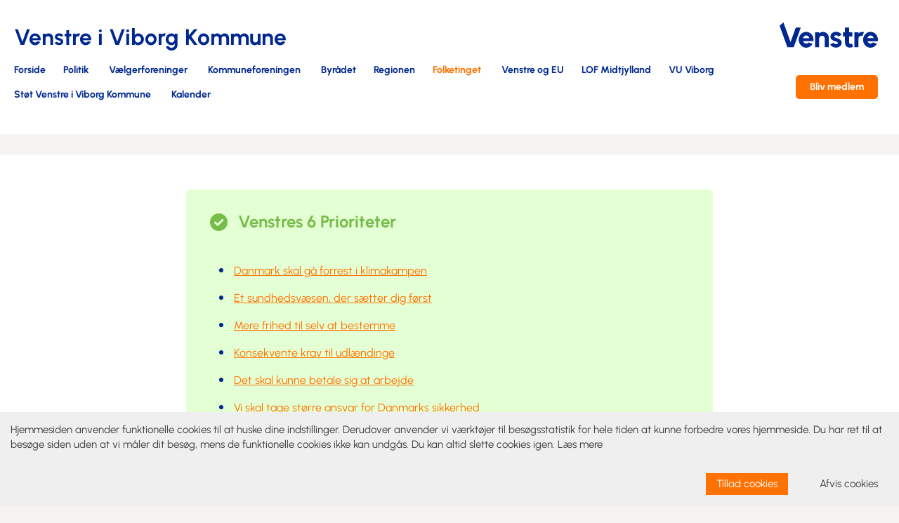

--- FILE ---
content_type: text/html; charset=UTF-8
request_url: https://viborg.venstre.dk/folketingskandidater/
body_size: 3323
content:
<!DOCTYPE html>
<html lang="da">
<head>
    	<meta charset="UTF-8">
	<meta http-equiv="x-ua-compatible" content="ie=edge">

	<title>Folketingskandidater Venstre i Viborg Kommune - Venstre i Viborg Kommune</title>
	
	<meta name="viewport" content="width=device-width, initial-scale=1">
	<link rel="stylesheet" href="/assets/components/design//templates/2/css/all.css?version=03012024">
	<link rel="stylesheet" href="/assets/components/design//templates/2/css/slick.css">
	<base href="/">

	

	<link rel="alternate" type="application/rss+xml" title="Venstre i Viborg Kommune RSS feed" href="https://viborg.venstre.dk/feed.rss" />

	<meta property="og:title" content="Folketingskandidater Venstre i Viborg Kommune - Venstre i Viborg Kommune" >
<meta property="og:type" content="article" >
<meta property="og:locale" content="da_DK" >
<meta property="og:url" content="https://viborg.venstre.dk/folketingskandidater/" >
<meta property="og:description" content="Venstres 6 Prioriteter
		
			
			Danmark skal gå forrest i klimakampenEt sundhedsvæsen, der sætter dig førstMere frihed til selv at bestemmeKonsekvente krav til udlændingeDet skal kunne betale sig at arbejdeVi skal tage større ansvar for Danmarks sikkerhedLæs&#8230;" >
<meta property="og:site_name" content="Venstre i Viborg Kommune" >
<meta property="og:image" content="https://viborg.venstre.dk/assets/components/design//templates/2/gfx/finish.svg" />
<meta property="article:published_time" content="2017-02-14T12:32:10" >
<meta property="article:modified_time" content="2022-05-28T18:08:57" >
<meta property="article:publisher" content="viborgvenstre" />


<meta name="twitter:title" content="Folketingskandidater Venstre i Viborg Kommune - Venstre i Viborg Kommune" />

<meta name="twitter:url" content="https://viborg.venstre.dk/folketingskandidater/" />
<meta name="twitter:card" content="summary_large_image" />


	

    <link rel="apple-touch-icon" sizes="180x180" href="/assets/components/design/images/favicons/apple-touch-icon.png">
<link rel="icon" type="image/png" sizes="32x32" href="/assets/components/design/images/favicons/favicon-32x32.png">
<link rel="icon" type="image/png" sizes="16x16" href="/assets/components/design/images/favicons/favicon-16x16.png">
<link rel="manifest" href="/assets/components/design/images/favicons/site.webmanifest">
<link rel="mask-icon" href="/assets/components/design/images/favicons/safari-pinned-tab.svg" color="#002883">
<link rel="shortcut icon" href="/assets/components/design/images/favicons/favicon.ico">
<meta name="apple-mobile-web-app-title" content="Venstre">
<meta name="application-name" content="Venstre i Viborg Kommune">
<meta name="msapplication-TileColor" content="#ec6501">
<meta name="msapplication-config" content="/assets/components/design/images/favicons/browserconfig.xml">
<meta name="theme-color" content="#ffffff">
<link rel="canonical" href="https://viborg.venstre.dk/folketingskandidater/"/>
</head>
<body>

<nav>
    <header class="header">
    <div class="container-flex align-center nav-name">
        <div class="header__cell">
            <div class="burger burger-nav">
                <div class="line"></div>
                <div class="line"></div>
                <div class="line"></div>
            </div>
        </div>
        <div class="header__cell">
            <a href="https://viborg.venstre.dk/">
                <h1>Venstre i Viborg Kommune</h1>
            </a>
        </div>
        <div class="header__cell">
            <a href="https://viborg.venstre.dk/" class="header__logo">
                <img src="/assets/components/design//templates/2/gfx/venstre_logo_blue.svg" alt="venstre-logo">
            </a>
        </div>
    </div>
    <div class="container-flex align-center">
        <div class="header__cell">
            <nav class="header__nav">
                <ul class="navigation header__nav--cell">
                    <li class="list-item first"><a href="/" >Forside</a></li><li  class="list-item navParent">
    <a href='politik/'>Politik</a>
    <input id="submenu-2" type="checkbox">
    <label for="submenu-2" class="showSub">
        <span class="chevron"></span>
    </label>
    <ul><li class="list-item first"><a href="hvad-vil-du-med-viborg-kommune.html" >Hvad vil du med Viborg Kommune</a></li></ul>
</li>
<li  class="list-item navParent">
    <a href='lokalforeninger-2/'>Vælgerforeninger</a>
    <input id="submenu-3" type="checkbox">
    <label for="submenu-3" class="showSub">
        <span class="chevron"></span>
    </label>
    <ul><li class="list-item first"><a href="bjerringbro/" main>Bjerringbro</a></li><li class="list-item"><a href="karup-frederiks.html" main>Karup-Frederiks</a></li><li class="list-item"><a href="moldrup-og-omegn.html" >Møldrup og omegn</a></li><li class="list-item"><a href="skals-og-omegn.html" >Skals og omegn</a></li><li class="list-item"><a href="tjele.html" main>Tjele</a></li><li class="list-item"><a href="viborg/" main>Viborg</a></li><li class="list-item"><a href="vestfjends.html" main>Vestfjends</a></li><li class="list-item last"><a href="ostfjends-1/" main>Østfjends</a></li></ul>
</li>
<li  class="list-item navParent">
    <a href='kommuneforeningen/'>Kommuneforeningen</a>
    <input id="submenu-4" type="checkbox">
    <label for="submenu-4" class="showSub">
        <span class="chevron"></span>
    </label>
    <ul><li class="list-item first"><a href="bestyrelsen.html" main>Bestyrelsen</a></li></ul>
</li>
<li class="list-item"><a href="byradsgruppen.html" main>Byrådet</a></li><li class="list-item"><a href="regionen.html" >Regionen</a></li><li  class="list-item navParent active">
    <a href='folketingskandidater/'>Folketinget</a>
    <input id="submenu-7" type="checkbox">
    <label for="submenu-7" class="showSub">
        <span class="chevron"></span>
    </label>
    <ul><li class="list-item first"><a href="frederik-houmann-thuesen.html" >Frederik Houmann Thuesen</a></li><li class="list-item last"><a href="lone-kastberg-1.html" >Lone Kastberg</a></li></ul>
</li>
<li class="list-item"><a href="eu.html" >Venstre og EU</a></li><li class="list-item"><a href="lof-midtjylland.html" main>LOF Midtjylland</a></li><li class="list-item"><a href="vu-viborg.html" main>VU Viborg</a></li><li class="list-item last"><a href="stot-venstre.html" >Støt Venstre i Viborg Kommune</a></li>
                    <li><a href="kalender/">Kalender</a></li>
                    
                </ul>
                <div class="header__nav--cell">
                    <a href="https://www.venstre.dk/bliv-aktiv/bliv-medlem" target="_blank" class="btn orange p20">Bliv medlem</a>
                </div>
            </nav>
        </div>
    </div>
</header>


</nav>

<header>
    <div id="topbanner">
        
    </div>
</header>

<section id="content" class="main-content article" role="main">
    <div class="article__container" id="contentarea">
        <div class="info-box green">
		<div class="info-box__title">
			<img src="/assets/components/design//templates/2/gfx/finish.svg" alt="">Venstres 6 Prioriteter</div>
		<div class="info-box__text">
			<p>
			</p><div class="edit"><ul><li><a href="https://www.venstre.dk/politik/maerkesager/danmark-skal-ga-forrest-i-klimakampen" title="" target="_blank">Danmark skal gå forrest i klimakampen</a></li><li><a href="https://www.venstre.dk/politik/maerkesager/et-sundhedsvaesen-der-saetter-dig-forst" title="" target="_blank">Et sundhedsvæsen, der sætter dig først</a></li><li><a href="https://www.venstre.dk/politik/maerkesager/mere-frihed-til-selv-at-bestemme" title="" target="_blank">Mere frihed til selv at bestemme</a></li><li><a href="https://www.venstre.dk/politik/maerkesager/konsekvente-krav-til-udlaendinge" title="" target="_blank">Konsekvente krav til udlændinge</a></li><li><a href="https://www.venstre.dk/politik/maerkesager/det-skal-kunne-betale-sig-at-arbejde" title="" target="_blank">Det skal kunne betale sig at arbejde</a></li><li><a href="https://www.venstre.dk/nyheder/vi-skal-tage-ansvar-for-danmarks-sikkerhed" title="" target="_blank">Vi skal tage større ansvar for Danmarks sikkerhed</a></li></ul><span color="#252323">Læs mere her...:&nbsp;</span><span style="color: rgb(37, 35, 35); letter-spacing: 0.02em;"><a href="https://www.venstre.dk/politik/maerkesager?gclid=EAIaIQobChMIn5zduczk9wIVPgWiAx1ekg3dEAAYASAAEgL5JPD_BwE" title="" target="_blank">Venstres politiske mærkesager</a><br><br></span></div><p><b style="font-size: 20px;">Mød vores to folketingskandidater nedenfor</b><br></p>
		</div>
	</div>
    </div>
</section>


    <section class="news-list">
        <div class="container-flex">
            <div class="news-list__cell articleTpl">
    <a href="frederik-houmann-thuesen.html">
        <div class="news-list__item">
            <div class="news-list__item--photo">
                <img src="https://viborg.venstre.dk/media/viborg/Frederik/frederik-houmann-thuesen.jpg" alt="">
            </div>
            <div class="news-list__item--title">Frederik Houmann Thuesen</div>
            <p class="news-list__item--text">
                
            </p>
            <div class="news-list__item--more">
                <a class="more-link" href="frederik-houmann-thuesen.html">LÆS MERE</a>
            </div>
        </div>
    </a>
</div>


<div class="news-list__cell articleTpl">
    <a href="lone-kastberg-1.html">
        <div class="news-list__item">
            <div class="news-list__item--photo">
                <img src="https://viborg.venstre.dk/media/viborg/Frederik/lone-kastberg.jpg" alt="">
            </div>
            <div class="news-list__item--title">Lone Kastberg</div>
            <p class="news-list__item--text">
                
            </p>
            <div class="news-list__item--more">
                <a class="more-link" href="lone-kastberg-1.html">LÆS MERE</a>
            </div>
        </div>
    </a>
</div>


        </div>
        <ul class="pagination"  role="navigation" aria-label="Pagination"></ul>
    </section>


<footer class="footer">
    <div class="container-flex">
        <div class="footer__flex-cell">
            
                <div class="footer__list">
                    <h3>Venstre i Viborg Kommune</h3>
<p><strong>v/ Formand J&oslash;rgen Holst Andersen</strong><br /><strong>Tlf.: 51598164</strong><br /><a href="mailto:j.holst.a@gmail.com?subject=Venstre%20i%20Viborg%20Kommune"><strong>Klik her for at sende en mail til os...</strong></a></p>
<p><a href="../bestyrelsen.html">Bestyrelsens kontaktinfo...</a></p>
<p><a href="mailto:venstreiviborgkommune@gmail.com?subject=Venstre%20i%20Viborg%20Kommune">Skriv til webmaster...</a></p>
                </div>
            
            
            <div class="footer__list">
                <div class="footer__list--title">Vær med</div>
                    <div class="footer__list--item">
                        <a href="kalender/">Kalender</a>
                    </div>
            </div>
            
            <div class="footer__list">
                <div class="footer__list--title">Privatliv</div>
                <div class="footer__list--item">
                    <a href="behandling-af-personoplysninger.html">Behandling af personoplysninger</a>
                </div>
                <div class="footer__list--item">
                    <a href="hjemmesidens-brug-af-cookies.html">Hjemmesidens brug af cookies</a>
                </div>
            </div>
        </div>
        <div class="footer__flex-cell right">
            <div class="footer__list">
                <div class="footer__list--title">DELTAG I DISKUSSIONEN</div>
                <div class="footer__list--socials">
                    
                    
                    <a target="_blank" class="facebook" href="https://facebook.com/viborgvenstre">
                        <img src="/assets/components/design//templates/2/gfx/facebook.svg" alt="Facebook">
                    </a>
                    
                    
                    
                    
                </div>
                <div class="footer__logo">
                    <a class="eu" href="/">
                        <img src="/assets/components/design//templates/2/gfx/venstre_logo_white.svg" alt="venstre-logo">
                    </a>
                </div>
            </div>
        </div>
    </div>
</footer>

<script src="https://code.jquery.com/jquery-2.2.4.min.js"></script>
<script src="/assets/components/design//templates/2/js/script.js"></script>
<script>
    window.jQuery || document.write('<script src="/assets/components/design/js/jquery.min.js"><\/script>')
</script>
<script src="/assets/components/design/js/app.js"></script>



<script>
    window.addEventListener("load", function(){
        window.cookieconsent.initialise({
            "palette": {
                "popup": {
                    "background": "#efefef",
                    "text": "#404040"
                },
                "button": {
                    "background": "#8ec760",
                    "text": "#ffffff"
                }
            },
            "theme": "classic",
            "type": "opt-in",
            "content": {
                "message": "Hjemmesiden anvender funktionelle cookies til at huske dine indstillinger. Derudover anvender vi værktøjer til besøgsstatistik for hele tiden at kunne forbedre vores hjemmeside. Du har ret til at besøge siden uden at vi måler dit besøg, mens de funktionelle cookies ikke kan undgås. Du kan altid slette cookies igen.",
                "dismiss": "Afvis cookies",
                "allow": "Tillad cookies",
                "link": "Læs mere",
                "href": "hjemmesidens-brug-af-cookies.html"
            }
        })});
</script>
</body>
</html>



--- FILE ---
content_type: text/css; charset=utf-8
request_url: https://viborg.venstre.dk/assets/components/design//templates/2/css/all.css?version=03012024
body_size: 13043
content:
.slick-slider{position:relative;display:block;box-sizing:border-box;-webkit-touch-callout:none;-webkit-user-select:none;-moz-user-select:none;-ms-user-select:none;user-select:none;-ms-touch-action:pan-y;touch-action:pan-y;-webkit-tap-highlight-color:transparent}.slick-list{position:relative;overflow:hidden;display:block;margin:0;padding:0}.slick-list:focus{outline:none}.slick-list.dragging{cursor:pointer;cursor:hand}.slick-slider .slick-track,.slick-slider .slick-list{transform:translate3d(0, 0, 0)}.slick-track{position:relative;left:0;top:0;display:block;margin-left:auto;margin-right:auto}.slick-track:before{content:"";display:table}.slick-track:after{content:"";display:table;clear:both}.slick-loading .slick-track{visibility:hidden}.slick-slide{float:left;height:100%;min-height:1px;display:none}[dir=rtl] .slick-slide{float:right}.slick-slide img{display:block}.slick-slide.slick-loading img{display:none}.slick-slide.dragging img{pointer-events:none}.slick-initialized .slick-slide{display:block}.slick-loading .slick-slide{visibility:hidden}.slick-vertical .slick-slide{display:block;height:auto;border:1px solid transparent}.slick-arrow.slick-hidden{display:none}.slick-prev,.slick-next{position:absolute;display:block;height:20px;width:20px;line-height:0px;font-size:0px;cursor:pointer;background:transparent;color:transparent;top:50%;transform:translate(0, -50%);padding:0;border:none;outline:none}.slick-prev:hover,.slick-prev:focus{outline:none;background:transparent;color:transparent}.slick-next:hover,.slick-next:focus{outline:none;background:transparent;color:transparent}.slick-prev:hover:before,.slick-prev:focus:before{opacity:1}.slick-next:hover:before,.slick-next:focus:before{opacity:1}.slick-prev.slick-disabled:before,.slick-next.slick-disabled:before{opacity:.25}.slick-prev:before,.slick-next:before{font-family:"slick";font-size:20px;line-height:1;color:#fff;opacity:.75;-webkit-font-smoothing:antialiased;-moz-osx-font-smoothing:grayscale}.slick-prev{left:-25px}[dir=rtl] .slick-prev{left:auto;right:-25px}.slick-prev:before{content:"←"}[dir=rtl] .slick-prev:before{content:"→"}.slick-next{right:-25px}[dir=rtl] .slick-next{left:-25px;right:auto}.slick-next:before{content:"→"}[dir=rtl] .slick-next:before{content:"←"}.slick-dotted.slick-slider{margin-bottom:30px}.slick-dots{position:absolute;bottom:-25px;list-style:none;display:block;text-align:center;padding:0;margin:0;width:100%}.slick-dots li{position:relative;display:inline-block;height:20px;width:20px;margin:0 5px;padding:0;cursor:pointer}.slick-dots li button{border:0;background:transparent;display:block;height:20px;width:20px;outline:none;line-height:0px;font-size:0px;color:transparent;padding:5px;cursor:pointer}.slick-dots li button:hover,.slick-dots li button:focus{outline:none}.slick-dots li button:hover:before,.slick-dots li button:focus:before{opacity:1}.slick-dots li button:before{position:absolute;top:0;left:0;content:"•";width:20px;height:20px;font-family:"slick";font-size:6px;line-height:20px;text-align:center;color:#000;opacity:.25;-webkit-font-smoothing:antialiased;-moz-osx-font-smoothing:grayscale}.slick-dots li.slick-active button:before{color:#000;opacity:.75}*{box-sizing:border-box;overflow-wrap:break-word;word-wrap:break-word;-webkit-hyphens:auto;-ms-hyphens:auto;hyphens:auto;outline:0}html{height:100%;width:100%}body{font-family:"Urbanist",-apple-system,BlinkMacSystemFont,"Segoe UI",Roboto,Oxygen-Sans,Ubuntu,Cantarell,"Helvetica Neue",sans-serif;line-height:1.45;font-size:100%;background-color:#f4f3f2;min-width:320px;position:relative;height:100%;width:100%;margin:0;padding:0;overflow-x:hidden;display:-ms-flexbox;display:flex;-ms-flex-direction:column;flex-direction:column}body .main-content{-ms-flex:1 0 auto;flex:1 0 auto}body section.hero-b:not(.videoBanner){padding-top:160px}@media screen and (max-width: 1023px){body section.hero-b:not(.videoBanner){padding-top:60px}}body .videoBanner .container-flex{padding-top:160px}@media screen and (max-width: 767px){body .videoBanner .container-flex{padding-top:0}}body.fixed{position:fixed;left:0;right:0;top:0;bottom:0;overflow:hidden}ul,p,h1,h2,h3,h4,h5,h6{margin:0;padding:0}h1,h2,h3,h4,h5,h6,strong,b{font-weight:normal;padding:0;margin:0}ul li{list-style-type:none}button,a{cursor:pointer;border:0;background-color:initial}button:focus,a:focus{outline:0}::-webkit-inner-spin-button,::-webkit-outer-spin-button{-webkit-appearance:none}a{text-decoration:none}input:invalid{box-shadow:none}input:-moz-submit-invalid{box-shadow:none}input:-moz-ui-invalid{box-shadow:none}input[type=number]{-moz-appearance:textfield}input[type=submit]{border:none;cursor:pointer}input{display:inline-block}input:focus{outline:0}input[type=color],input[type=date],input[type=datetime],input[type=datetime-local],input[type=email],input[type=month],input[type=number],input[type=password],input[type=search],input[type=tel],input[type=text],input[type=time],input[type=url],input[type=week]{font-size:16px}input::-webkit-input-placeholder{opacity:1;text-overflow:ellipsis}input:-moz-placeholder{opacity:1;text-overflow:ellipsis}input::-moz-placeholder{opacity:1;text-overflow:ellipsis}input:-ms-input-placeholder{opacity:1;text-overflow:ellipsis}img{width:100%;display:inline-block}iframe{overflow:hidden}textarea{resize:none}textarea:focus{outline:0}@font-face{font-display:swap;font-family:"Urbanist";font-style:normal;font-weight:300;src:url("../fonts/urbanist-v15-latin-300.woff2") format("woff2"),url("../fonts/urbanist-v15-latin-300.ttf") format("truetype")}@font-face{font-display:swap;font-family:"Urbanist";font-style:italic;font-weight:300;src:url("../fonts/urbanist-v15-latin-300italic.woff2") format("woff2"),url("../fonts/urbanist-v15-latin-300italic.ttf") format("truetype")}@font-face{font-display:swap;font-family:"Urbanist";font-style:normal;font-weight:400;src:url("../fonts/urbanist-v15-latin-regular.woff2") format("woff2"),url("../fonts/urbanist-v15-latin-regular.ttf") format("truetype")}@font-face{font-display:swap;font-family:"Urbanist";font-style:italic;font-weight:400;src:url("../fonts/urbanist-v15-latin-italic.woff2") format("woff2"),url("../fonts/urbanist-v15-latin-italic.ttf") format("truetype")}@font-face{font-display:swap;font-family:"Urbanist";font-style:normal;font-weight:700;src:url("../fonts/urbanist-v15-latin-700.woff2") format("woff2"),url("../fonts/urbanist-v15-latin-700.ttf") format("truetype")}@font-face{font-display:swap;font-family:"Urbanist";font-style:italic;font-weight:700;src:url("../fonts/urbanist-v15-latin-700italic.woff2") format("woff2"),url("../fonts/urbanist-v15-latin-700italic.ttf") format("truetype")}@font-face{font-display:swap;font-family:"Urbanist";font-style:normal;font-weight:800;src:url("../fonts/urbanist-v15-latin-800.woff2") format("woff2"),url("../fonts/urbanist-v15-latin-800.ttf") format("truetype")}@font-face{font-display:swap;font-family:"Urbanist";font-style:italic;font-weight:800;src:url("../fonts/urbanist-v15-latin-800italic.woff2") format("woff2"),url("../fonts/urbanist-v15-latin-800italic.ttf") format("truetype")}@font-face{font-display:swap;font-family:"Urbanist";font-style:normal;font-weight:900;src:url("../fonts/urbanist-v15-latin-900.woff2") format("woff2"),url("../fonts/urbanist-v15-latin-900.ttf") format("truetype")}@font-face{font-display:swap;font-family:"Urbanist";font-style:italic;font-weight:900;src:url("../fonts/urbanist-v15-latin-900italic.woff2") format("woff2"),url("../fonts/urbanist-v15-latin-900italic.ttf") format("truetype")}div[target=_blank]{display:none !important}.btn{border-radius:5px;color:#fff;font-style:normal;font-weight:bold;font-size:14px;line-height:20px;padding-top:10px;padding-bottom:10px;display:inline-block;transition:all ease .15s}.btn.orange{background-color:#ff7100;color:#fff}.btn.orange:hover{background-color:#fb8c3b;color:#fff}.btn.p20{padding-left:20px;padding-right:20px}.btn.p30{padding-left:30px;padding-right:30px}.btn.p35{padding-left:35px;padding-right:35px}.btn.p48{padding-left:48px;padding-right:48px}.section-title{text-align:center;padding:0 0 19px 0;margin:0;font-style:normal;font-weight:bold;font-size:30px;line-height:30px}.section-title.white{color:#fff}.section-title.blue{color:#00288f}.space-between{-ms-flex-pack:justify;justify-content:space-between}.align-center{-ms-flex-align:center;align-items:center}.flex-start{-ms-flex-align:start;align-items:flex-start}.container{width:100%;max-width:calc(1380px + 60px);margin:0 auto;padding:0 30px;position:relative;z-index:5}@media screen and (max-width: 1280px){.container{max-width:calc(1380px + 40px);padding:0 20px}}.container-flex{display:-ms-flexbox;display:flex;max-width:calc(1380px + 60px);margin:0 auto;padding:0 30px;width:100%;position:relative;z-index:5}@media screen and (max-width: 1280px){.container-flex{max-width:calc(1380px + 40px);padding:0 20px}}.get-in-touch__form-box,.get-in-touch__checkbox label,.join-our__form-box,.join-our__checkbox label{position:relative}.get-in-touch__form-box .err-msg,.get-in-touch__checkbox label .err-msg,.join-our__form-box .err-msg,.join-our__checkbox label .err-msg{position:absolute;width:340px;padding:11px 17px 9px 17px;top:calc(100% + 15px);background-color:#f4f3f2;border-radius:5px;font-family:"Urbanist",-apple-system,BlinkMacSystemFont,"Segoe UI",Roboto,Oxygen-Sans,Ubuntu,Cantarell,"Helvetica Neue",sans-serif;font-style:normal;font-weight:500;font-size:12px;letter-spacing:.01em;text-transform:inherit;line-height:1.5;z-index:10;-ms-flex-align:center;align-items:center;color:#f03031;display:none}@media screen and (max-width: 600px){.get-in-touch__form-box .err-msg,.get-in-touch__checkbox label .err-msg,.join-our__form-box .err-msg,.join-our__checkbox label .err-msg{width:280px;padding:11px 10px 7px 10px}}.get-in-touch__form-box .err-msg:before,.get-in-touch__checkbox label .err-msg:before,.join-our__form-box .err-msg:before,.join-our__checkbox label .err-msg:before{content:"";display:block;position:absolute;left:50%;transform:translate(-50%, 0);bottom:calc(100% - 1px);border-left:6px solid transparent;border-right:6px solid transparent;border-bottom:10px solid #f4f3f2}.get-in-touch__form-box .err-msg img,.get-in-touch__checkbox label .err-msg img,.join-our__form-box .err-msg img,.join-our__checkbox label .err-msg img{width:26px;height:26px;margin-right:10px;position:relative;top:2px}.get-in-touch__form-box.invalid .err-msg,.get-in-touch__checkbox label.invalid .err-msg,.join-our__form-box.invalid .err-msg,.join-our__checkbox label.invalid .err-msg{display:-ms-flexbox;display:flex}.join-our__checkbox .err-msg:before{bottom:calc(100% - 10px) !important}.more-link{display:inline-block;padding-right:18px;font-style:normal;font-weight:bold;font-size:16px;line-height:16px;text-decoration:none !important;color:#ff7100;background:url("../gfx/arror-right-orange.svg") no-repeat 100% 1px;background-size:auto 13px;transition:all ease .15s}.more-link:hover{opacity:.8}.flex-video{position:relative;height:400px;margin-bottom:1rem;overflow:hidden}.flex-video iframe{position:absolute;top:0;left:0;width:100%;height:100%}.flex-video.widescreen{padding-bottom:56.25%}.flex-video.vimeo{padding-top:0}.youtube-player{position:relative;padding-bottom:56.23%;height:0;overflow:hidden;max-width:100%}.youtube-player iframe{position:absolute;top:0;left:0;width:100%;height:100%;z-index:100;background:transparent}.youtube-player img{bottom:0;display:block;left:0;margin:auto;max-width:100% !important;width:100%;position:absolute;right:0;top:0;border:none;height:auto;cursor:pointer;-webkit-filter:brightness(80%);-webkit-transition:.4s all;-moz-transition:.4s all;-moz-transition-transition:.4s all}.youtube-player .play{width:70px;height:70px;background:#00288f;border:none;border-radius:100%;margin:auto;cursor:pointer;position:absolute;bottom:60px;right:50px;transition:transform .3s}.youtube-player .play:focus{outline:0;border:1px solid #6495ed}.youtube-player .play:after{content:"";display:inline-block;position:relative;top:19px;left:28px;border-style:solid;border-width:15px 0 15px 20px;border-color:transparent transparent transparent #ff7100}.cc-banner,.cc-window{position:fixed;bottom:0;left:0;right:0;z-index:1000}.cc-banner .cc-message,.cc-window .cc-message{font-size:15px;margin:15px 15px 15px;display:block}.cc-banner .cc-btn,.cc-window .cc-btn{font-size:15px;margin:15px;display:inline-block;padding:5px 15px;float:right;cursor:pointer}.cc-banner .cc-btn:hover,.cc-window .cc-btn:hover{opacity:80%;transition:opacity .5s}.cc-banner .cc-dismiss,.cc-window .cc-dismiss{background-color:transparent !important}.cc-banner .cc-allow,.cc-window .cc-allow{background-color:#ff7100 !important}.cc-revoke{position:fixed;bottom:0;left:30px;padding:10px 15px 10px 15px;font-size:1.5rem;cursor:pointer;transform:translateY(25px);transition:transform .5s}.cc-revoke:hover{transform:translateY(0)}.CTA{margin:30px auto;width:100%;max-width:1180px;display:-ms-flexbox;display:flex}.CTA .CTA-col{-ms-flex:1 1 0px;flex:1 1 0;color:#fff;font-size:40px;font-weight:700;line-height:1.2;text-decoration:none;border:none;padding:40px 40px;display:-ms-flexbox;display:flex;-ms-flex-align:center;align-items:center}.CTA .CTA-col:nth-child(odd){background-color:#00288f;margin-right:30px}.CTA .CTA-col:nth-child(even){background-color:#ff7100}.CTA .CTA-col:hover{opacity:80%}@media screen and (max-width: 700px){.CTA{-ms-flex-direction:column;flex-direction:column}.CTA .CTA-col{font-size:20px;-ms-flex-pack:center;justify-content:center;text-align:center}.CTA .CTA-col:nth-child(odd){margin-right:0;margin-bottom:30px}}.burger{cursor:pointer;display:none;position:relative;z-index:9999}@media screen and (max-width: 1022px){.burger{display:block}}.burger .line{position:relative;margin:6px 0;width:32px;height:3px;border-radius:100px;background-color:#00288f;transition:240ms;will-change:transform;perspective:100px}.burger.active .line:nth-child(2),.burger.checked .line:nth-child(2){transform:scale(0)}.burger.active .line:nth-child(1),.burger.checked .line:nth-child(1){transform:translateY(9px) rotate(45deg)}.burger.active .line:nth-child(3),.burger.checked .line:nth-child(3){transform:translateY(-9px) rotate(-45deg)}.get-in-touch__checkbox,.join-our__checkbox{position:relative;cursor:pointer}.get-in-touch__checkbox input,.join-our__checkbox input{padding:0;height:initial;width:initial;margin-bottom:0;display:none;cursor:pointer}.get-in-touch__checkbox:before,.join-our__checkbox:before{content:"";-webkit-appearance:none;display:inline-block;position:relative;vertical-align:middle;cursor:pointer;width:25px;height:25px;border-radius:5px;background-color:#fff;box-sizing:border-box}@media screen and (max-width: 767px){.get-in-touch__checkbox:before,.join-our__checkbox:before{width:30px;height:30px}}.get-in-touch__checkbox span,.join-our__checkbox span{display:inline-block;padding-left:20px;position:relative;cursor:pointer;margin-top:5px}@media screen and (max-width: 600px){.get-in-touch__checkbox span,.join-our__checkbox span{padding-left:16px}}.get-in-touch__checkbox span:before,.join-our__checkbox span:before{content:"";display:block;position:absolute;left:-24px;top:-5px;bottom:5px;background-color:transparent;width:15px}.get-in-touch__checkbox input:checked+label:after,.join-our__checkbox input:checked+label:after{content:"";display:block;position:absolute;top:11px;left:0;width:25px;height:25px;border-radius:5px;box-sizing:border-box;cursor:pointer}@media screen and (max-width: 767px){.get-in-touch__checkbox input:checked+label:after,.join-our__checkbox input:checked+label:after{width:30px;height:30px}}.get-in-touch__checkbox.blue:before,.join-our__checkbox.blue:before{border:3px solid #abb6d0;box-sizing:border-box}.get-in-touch__checkbox.blue input:checked+label:after,.join-our__checkbox.blue input:checked+label:after{background:url("../gfx/checked-icon-blue.svg") no-repeat center;background-size:cover;top:-1px;left:-25px}@media screen and (max-width: 767px){.get-in-touch__checkbox.blue input:checked+label:after,.join-our__checkbox.blue input:checked+label:after{top:-3px;left:-30px}}.get-in-touch__checkbox.white:before,.join-our__checkbox.white:before{background:#fff;border:3px solid #f4f3f2}.get-in-touch__checkbox.white input:checked+label:after,.join-our__checkbox.white input:checked+label:after{top:11px;background:url("../gfx/checked-icon-white.svg") no-repeat center;background-size:cover}.get-in-touch__checkbox label{position:static}.hero{min-height:100vh}.header{position:fixed;background-color:#fff;width:100%;z-index:100}@media screen and (max-width: 1023px){.header{position:static}}.header .container-flex{padding-top:15px;padding-bottom:30px;z-index:15}@media screen and (max-width: 1279px){.header .container-flex{padding-left:44px;padding-right:44px}}@media screen and (max-width: 1023px){.header .container-flex{padding:0 20px;min-height:1px;z-index:10}}.header .nav-name{width:100%;-ms-flex-pack:justify;justify-content:space-between;padding-bottom:0;padding-top:30px}@media screen and (max-width: 1023px){.header .nav-name{padding-bottom:30px}}.header .nav-name .header__cell:last-child{display:inline-block;width:auto}@media screen and (max-width: 580px){.header .nav-name .header__cell:last-child{display:none}}.header__cell:first-child{-ms-flex-negative:0;flex-shrink:0;display:none}@media screen and (max-width: 1023px){.header__cell:first-child{display:-ms-flexbox;display:flex;-ms-flex-pack:justify;justify-content:space-between;-ms-flex-align:center;align-items:center}}.header__cell:last-child{width:100%;display:-ms-flexbox;display:flex}@media screen and (max-width: 1280px){.header__cell:last-child{padding-right:10px}}.header__logo{display:inline-block;width:140px}@media screen and (max-width: 850px){.header__logo{width:100px}}.header__logo img{display:inline-block}.header h1{color:#00288f;font-weight:bold;font-size:32px}@media screen and (max-width: 850px){.header h1{font-size:21px}}.header .navigation{padding-left:0 !important}.header__nav{width:100%;display:-ms-flexbox;display:flex;-ms-flex-pack:justify;justify-content:space-between;-ms-flex-align:center;align-items:center}@media screen and (max-width: 1023px){.header__nav{display:none}}@media screen and (max-width: 1279px){.header__nav--cell:first-child{width:100%;padding-left:69px}}@media screen and (max-width: 1250px){.header__nav--cell:first-child{padding-left:25px}}.header__nav--cell:last-child{-ms-flex-negative:0;flex-shrink:0}.header__nav .navParent .showSub,.header__nav .navParent input{display:none}@media screen and (max-width: 1023px){.header__nav .navParent{text-align:center !important;position:relative}.header__nav .navParent input:checked~ul{display:block}.header__nav .navParent input:checked~.showSub>.chevron{transform:rotate(45deg);top:-2px}.header__nav .navParent input{opacity:0;width:0;height:0}.header__nav .navParent .showSub{display:inline-block;margin-left:5px}.header__nav .navParent .showSub .chevron{display:block;box-sizing:border-box;position:absolute;width:10px;height:10px;border-bottom:2px solid;border-right:2px solid;transform:rotate(-135deg);top:4px;color:#00288f}}.header__nav a,.header__nav li,.header__nav .more{font-family:"Urbanist",-apple-system,BlinkMacSystemFont,"Segoe UI",Roboto,Oxygen-Sans,Ubuntu,Cantarell,"Helvetica Neue",sans-serif;font-style:normal;font-weight:bold;font-size:14px;line-height:14px;color:#00288f;margin-right:25px;transition:all ease .15s;position:relative;top:-2px;display:inline-block;padding-bottom:5px}.header__nav a a,.header__nav li a,.header__nav .more a{color:#00288f}.header__nav a:hover ul,.header__nav li:hover ul,.header__nav .more:hover ul{display:-ms-grid;display:grid}@media screen and (max-width: 1023px){.header__nav a:hover ul,.header__nav li:hover ul,.header__nav .more:hover ul{display:none}}.header__nav a ul,.header__nav li ul,.header__nav .more ul{display:none;position:absolute;grid-auto-flow:column;-ms-grid-rows:(min-content)[7];grid-template-rows:repeat(7, min-content);padding:15px 15px 0;background-color:#00288f;box-shadow:0 8px 16px 0 rgba(0,0,0,.2);margin-top:3px}.header__nav a ul li,.header__nav li ul li,.header__nav .more ul li{min-width:100px}@media screen and (max-width: 1023px){.header__nav a ul,.header__nav li ul,.header__nav .more ul{width:100%;position:static;box-shadow:none;margin-top:-20px;margin-bottom:10px}.header__nav a ul li a,.header__nav li ul li a,.header__nav .more ul li a{margin-bottom:0 !important}}.header__nav a ul::before,.header__nav li ul::before,.header__nav .more ul::before{content:"";position:absolute;top:-12px;left:10px;width:0;height:0;border-left:7px solid transparent;border-right:7px solid transparent;border-bottom:12px solid #00288f}@media screen and (max-width: 1023px){.header__nav a ul::before,.header__nav li ul::before,.header__nav .more ul::before{display:none}}.header__nav a ul li,.header__nav li ul li,.header__nav .more ul li{display:block;padding:5px 0}.header__nav a ul li a,.header__nav li ul li a,.header__nav .more ul li a{color:#fff}@media screen and (max-width: 1023px){.header__nav a,.header__nav li,.header__nav .more{margin-right:0}}.header__nav a:last-of-type,.header__nav li:last-of-type,.header__nav .more:last-of-type{margin-right:0}.header__nav a.active,.header__nav a.active>a,.header__nav a:hover,.header__nav li.active,.header__nav li.active>a,.header__nav li:hover,.header__nav .more.active,.header__nav .more.active>a,.header__nav .more:hover{color:#ff7100}@media screen and (max-width: 1279px){.header__nav a.hide-tablet-1279,.header__nav li.hide-tablet-1279,.header__nav .more.hide-tablet-1279{display:none}}@media screen and (max-width: 1023px){.header__nav a.hide-tablet-1279,.header__nav li.hide-tablet-1279,.header__nav .more.hide-tablet-1279{display:block}}@media screen and (max-width: 1200px){.header__nav a.hide-tablet-1200,.header__nav li.hide-tablet-1200,.header__nav .more.hide-tablet-1200{display:none}}@media screen and (max-width: 1023px){.header__nav a.hide-tablet-1200,.header__nav li.hide-tablet-1200,.header__nav .more.hide-tablet-1200{display:block}}.header__nav .more{display:none;z-index:15;cursor:pointer}@media screen and (max-width: 1279px){.header__nav .more{display:inline-block}}@media screen and (max-width: 1023px){.header__nav .more{display:none}}.header__nav .more label{display:inline-block;position:relative}.header__nav .more label:after{content:"";display:block;position:absolute;right:-17px;top:5px;border-left:4px solid transparent;border-right:4px solid transparent;border-top:5px solid #00288f}.header__nav .more.active,.header__nav .more:hover{color:#00288f}.header__nav .more.active:after{transform:rotate(180deg)}.header__nav .more__drop{position:absolute;z-index:15;top:calc(100% + 13px);left:-20px;width:-webkit-max-content;width:-moz-max-content;width:max-content;background:#fff;box-shadow:0 4px 10px rgba(11,22,46,.08);border-radius:5px;padding-top:18px;display:none}@media screen and (max-width: 1200px){.header__nav .more__drop{left:-18px;padding-top:19px}}.header__nav .more__drop .show-tablet-1200{display:none}@media screen and (max-width: 1200px){.header__nav .more__drop .show-tablet-1200{display:inline-block}}.header__nav .more__drop.active{display:block}.header__nav .more__drop li{display:block;margin:0 0 20px 0;padding:0 32px 0 19px}@media screen and (max-width: 1200px){.header__nav .more__drop li{padding:0 16px 0 19px}}@media screen and (max-width: 1023px){.header__nav.show{display:block;position:fixed;left:0;right:0;bottom:0;top:79px;background-color:#fff;overflow-y:auto;padding-bottom:60px}}.header__nav.show .header__nav--cell .btn{padding-bottom:10px}@media screen and (max-width: 1023px){.header__nav.show .header__nav--cell{width:100%;display:-ms-flexbox;display:flex;-ms-flex-direction:column;flex-direction:column;-ms-flex-align:center;align-items:center;padding-top:90px;padding-left:0}}@media screen and (max-width: 1023px){.header__nav.show .header__nav--cell:last-child{padding-top:0}}@media screen and (max-width: 1023px){.header__nav.show .header__nav--cell a{margin-right:0;top:inherit;margin-bottom:15px;font-size:14px;line-height:14px;text-align:center}}.header__nav--cell a{padding-bottom:10px}.half-height{height:calc(50vh - 155px) !important;min-height:450px !important}.half-height .hero-b__row:first-child{padding-top:80px}@media screen and (max-width: 1023px){.half-height{height:calc(50vh - 80px) !important}}.hero-b{color:#fff;display:-ms-flexbox;display:flex;background-repeat:no-repeat;background-position:center;background-size:cover;position:relative;height:calc(100vh - 155px);min-height:638px;z-index:0}@media screen and (max-width: 1280px){.hero-b{margin-bottom:10px}}@media screen and (max-width: 1023px){.hero-b{height:calc(100vh - 80px)}}.hero-b:before{content:"";display:block;position:absolute;left:0;right:0;top:0;bottom:0;background-color:rgba(2,10,28,.6)}.hero-b>img{position:absolute;z-index:-1;top:0;left:0;right:0;bottom:0;width:100%;height:100%;object-fit:cover;overflow:hidden}.hero-b .container-flex{-ms-flex-direction:column;flex-direction:column;-ms-flex-pack:justify;justify-content:space-between}.hero-b__row:first-child{padding:130px 0 100px 71px}@media screen and (max-width: 1024px){.hero-b__row:first-child{padding:0}}.hero-b__row:last-child{text-align:center;-ms-flex-pack:center;justify-content:center;padding-bottom:14px}.hero-b__title{font-style:normal;font-weight:bold;font-size:70px;line-height:99px;color:#fff;padding-bottom:17px}@media screen and (max-width: 1024px){.hero-b__title{padding-top:22%}}@media screen and (max-width: 767px){.hero-b__title{font-size:32px;line-height:32px;padding-bottom:15px}}@media screen and (max-width: 600px){.hero-b__title{padding-top:180px}}.hero-b__desc{font-family:"Urbanist",-apple-system,BlinkMacSystemFont,"Segoe UI",Roboto,Oxygen-Sans,Ubuntu,Cantarell,"Helvetica Neue",sans-serif;font-style:normal;font-weight:normal;font-size:26px;line-height:30px;color:#fff}@media screen and (max-width: 767px){.hero-b__desc{font-size:14px;line-height:16px;letter-spacing:.01em}}.hero-b .scroll-to-view{display:-ms-inline-flexbox;display:inline-flex;-ms-flex-direction:column;flex-direction:column;-ms-flex-align:center;align-items:center;color:#fff;font-style:normal;font-weight:normal;font-size:12px;line-height:12px;letter-spacing:.05em}.hero-b .scroll-to-view span{color:#fff;padding-bottom:10px}.fullwidth{z-index:-1;position:absolute;width:100%;height:100%;overflow:hidden}.fullwidth .vimeo-background-wrapper{width:100%;height:100%}.fullwidth .vimeo-background-wrapper iframe{width:100%;height:130%;min-width:349.09vh;position:absolute;top:50%;left:50%;transform:translate(-50%, -50%)}@media only screen and (max-height: 785px)and (max-width: 767px){.vimeo-background-wrapper iframe{min-height:70vh}}.videoBanner .watermark{position:absolute;right:15px;bottom:15px;z-index:1;opacity:50%;max-width:50%;text-align:center}#content .hero-b{width:100%;margin-bottom:20px;height:calc(50vh - 155px);min-height:638px}#content .hero-b .scroll-to-view{display:none}#content .hero-b__desc{font-family:"Urbanist",-apple-system,BlinkMacSystemFont,"Segoe UI",Roboto,Oxygen-Sans,Ubuntu,Cantarell,"Helvetica Neue",sans-serif;font-style:normal;font-weight:normal;font-size:26px;line-height:30px;color:#fff}@media screen and (max-width: 767px){#content .hero-b__desc{font-size:14px;line-height:16px;letter-spacing:.01em}}@media only screen and (max-height: 785px)and (max-width: 767px){#content .hero-b .vimeo-background-wrapper iframe{min-height:70vh}}.join-our{background-color:#00288f;padding:56px 15px 60px 15px;margin-bottom:30px;margin-top:30px}@media screen and (max-width: 1280px){.join-our{padding:50px 15px}}@media screen and (max-width: 1024px){.join-our{padding:24px 20px}}@media screen and (max-width: 767px){.join-our{margin-top:20px;margin-bottom:20px}}@media screen and (max-width: 1200px){.join-our .section-title{padding-bottom:20px;font-size:20px;line-height:20px}}@media screen and (max-width: 1024px){.join-our .section-title{padding-bottom:15px}}.join-our.container{max-width:calc(1320px + 60px)}.join-our__desc{display:block;font-family:"Urbanist",-apple-system,BlinkMacSystemFont,"Segoe UI",Roboto,Oxygen-Sans,Ubuntu,Cantarell,"Helvetica Neue",sans-serif;font-style:normal;font-weight:normal;font-size:16px;line-height:166.4%;text-align:center;color:#fff !important;padding-bottom:40px}@media screen and (max-width: 1024px){.join-our__desc{font-size:14px}}.join-our__form{width:100%;max-width:830px;margin:0 auto}.join-our__form .flex-row{display:-ms-flexbox;display:flex;-ms-flex-pack:justify;justify-content:space-between;width:100%}@media screen and (max-width: 767px){.join-our__form .flex-row{-ms-flex-wrap:wrap;flex-wrap:wrap}}.join-our__form-box{width:calc(50% - 14px);display:-ms-flexbox;display:flex;-ms-flex-direction:column;flex-direction:column;margin-bottom:24px;position:relative}.join-our__form-box.name{width:calc(25% - 14px)}@media screen and (max-width: 1024px){.join-our__form-box{width:calc(50% - 15px);margin-bottom:25px}}@media screen and (max-width: 767px){.join-our__form-box{width:100%}}.join-our__form-box.invalid input{border-color:#f03031}.join-our__form-box.invalid input::-webkit-input-placeholder{font:16px;color:#ffb1b3}.join-our__form-box.invalid input::-moz-placeholder{font:16px;color:#ffb1b3}.join-our__form-box.invalid input:-moz-placeholder{font:16px;color:#ffb1b3}.join-our__form-box.invalid input:-ms-input-placeholder{font:16px;color:#ffb1b3}.join-our__form-box span{font-style:normal;font-weight:bold;font-size:14px;line-height:14px;color:#fff;display:block;padding-bottom:14px;letter-spacing:.08em}.join-our__form-box input{background-color:#fff;border:3px solid #abb6d0;box-sizing:border-box;border-radius:7px;padding:18px 22px 17px 22px;font-family:"Urbanist",-apple-system,BlinkMacSystemFont,"Segoe UI",Roboto,Oxygen-Sans,Ubuntu,Cantarell,"Helvetica Neue",sans-serif;font-style:normal;font-weight:normal;font-size:16px;line-height:19px;letter-spacing:.01em;color:#252323}.join-our__form-box input::-webkit-input-placeholder{font:16px;color:#d9d9d9}.join-our__form-box input::-moz-placeholder{font:16px;color:#d9d9d9}.join-our__form-box input:-moz-placeholder{font:16px;color:#d9d9d9}.join-our__form-box input:-ms-input-placeholder{font:16px;color:#d9d9d9}@media screen and (max-width: 1024px){.join-our__form-box input{font-size:14px}}.join-our__form-box input.invalid,.join-our__form-box input:invalid{border-color:#f03031}.join-our__form-box input.invalid::-webkit-input-placeholder,.join-our__form-box input:invalid::-webkit-input-placeholder{font:16px;color:#ffb1b3}.join-our__form-box input.invalid::-moz-placeholder,.join-our__form-box input:invalid::-moz-placeholder{font:16px;color:#ffb1b3}.join-our__form-box input.invalid:-moz-placeholder,.join-our__form-box input:invalid:-moz-placeholder{font:16px;color:#ffb1b3}.join-our__form-box input.invalid:-ms-input-placeholder,.join-our__form-box input:invalid:-ms-input-placeholder{font:16px;color:#ffb1b3}.join-our__form .btn{margin-top:50px}@media screen and (max-width: 767px){.join-our__form .btn{margin-top:40px;width:100%}}.join-our__checkbox{display:-ms-inline-flexbox;display:inline-flex;-ms-flex-align:center;align-items:center}.join-our__checkbox input{margin-right:15px}.join-our__checkbox span{font-style:normal;font-weight:600;font-size:14px;line-height:16px;text-align:center;color:#fff}.join-our__checkbox a{color:#fff;text-decoration:underline}.join-our__checkbox a:hover{text-decoration:none}.article__container>div{width:100%}form:not(.join-our__form){width:100%;max-width:700px;margin:30px auto}form:not(.join-our__form) label{font-style:normal;font-weight:bold;font-size:14px;line-height:14px;color:#00288f;display:block;padding-bottom:10px;padding-top:20px}form:not(.join-our__form) input{width:100%;background-color:#fff;border:3px solid #abb6d0;box-sizing:border-box;border-radius:7px;padding:13px 21px 12px 22px;font-family:"Urbanist",-apple-system,BlinkMacSystemFont,"Segoe UI",Roboto,Oxygen-Sans,Ubuntu,Cantarell,"Helvetica Neue",sans-serif;font-style:normal;font-weight:normal;font-size:16px;line-height:166.4%;letter-spacing:.01em;color:#252323}form:not(.join-our__form) input[type=radio],form:not(.join-our__form) input[type=checkbox]{display:inline-block;width:auto;padding:0;line-height:normal}form:not(.join-our__form) .choices-radio label{display:inline-block;padding-bottom:0;padding-top:0;padding-right:10px}form:not(.join-our__form) .choices-checkbox label{padding-bottom:10px;padding-top:0}form:not(.join-our__form) textarea{width:100%;background-color:#fff;border:3px solid #abb6d0;box-sizing:border-box;border-radius:7px;padding:17px 22px;font-family:"Urbanist",-apple-system,BlinkMacSystemFont,"Segoe UI",Roboto,Oxygen-Sans,Ubuntu,Cantarell,"Helvetica Neue",sans-serif;font-style:normal;font-weight:normal;font-size:16px;line-height:166.4%;letter-spacing:.01em;color:#252323;height:228px}form:not(.join-our__form) textarea.invalid,form:not(.join-our__form) textarea:invalid{border-color:#f03031}form:not(.join-our__form) textarea.invalid::-webkit-input-placeholder,form:not(.join-our__form) textarea:invalid::-webkit-input-placeholder{font:16px;color:#ffb1b3}form:not(.join-our__form) textarea.invalid::-moz-placeholder,form:not(.join-our__form) textarea:invalid::-moz-placeholder{font:16px;color:#ffb1b3}form:not(.join-our__form) textarea.invalid:-moz-placeholder,form:not(.join-our__form) textarea:invalid:-moz-placeholder{font:16px;color:#ffb1b3}form:not(.join-our__form) textarea.invalid:-ms-input-placeholder,form:not(.join-our__form) textarea:invalid:-ms-input-placeholder{font:16px;color:#ffb1b3}form:not(.join-our__form) .btn{margin-top:50px}@media screen and (max-width: 767px){form:not(.join-our__form) .btn{margin-top:40px;width:100%}}.help-make{background-color:#00288f;background-repeat:no-repeat;background-position:center;background-size:cover;padding:67px 15px 59px 15px;margin-top:50px;margin-bottom:30px;position:relative}@media screen and (max-width: 767px){.help-make{padding:62px 20px 70px 20px;margin-top:21px;margin-bottom:21px}}.help-make .content{position:relative;z-index:5}.help-make:after{content:"";display:block;position:absolute;left:0;right:0;top:0;bottom:0;background-color:rgba(0,40,131,.87)}.help-make .section-title{padding-bottom:20px}@media screen and (max-width: 767px){.help-make .section-title{font-size:20px;padding-bottom:8px}}.help-make__desc{font-family:"Urbanist",-apple-system,BlinkMacSystemFont,"Segoe UI",Roboto,Oxygen-Sans,Ubuntu,Cantarell,"Helvetica Neue",sans-serif;font-style:normal;font-weight:normal;font-size:16px;line-height:166.4%;text-align:center;color:#fff !important;margin:0 auto 34px auto;max-width:600px}@media screen and (max-width: 767px){.help-make__desc{font-size:14px;margin-bottom:45px;padding:0 7px;line-height:172%}}.help-make__buttons{text-align:center}@media screen and (max-width: 767px){.help-make__buttons .btn{padding-left:48px;padding-right:48px}}.campaign{padding:60px 0}.campaign__container{width:100%;max-width:calc(1290px + 60px);margin:0 auto}.campaign-slider__item{text-align:center;transition:all ease 1s}.campaign-slider__item .slide{display:inline-block;width:322px;height:322px;background-color:#fff;padding:30px;border-radius:7px;position:relative;max-width:595px;margin:0 14px}@media screen and (max-width: 600px){.campaign-slider__item .slide{min-height:495px;margin-left:10px;margin-right:10px}}.campaign-slider__item .slide__img{position:absolute;width:262px;height:262px}.campaign-slider__item .slide__img img{position:absolute;left:50%;top:50%;transform:translate(-50%, -50%);right:0;bottom:0;width:100%;height:100%;max-width:262px;max-height:262px}@media screen and (max-width: 600px){.campaign-slider__item .slide__img img{display:none}}.campaign-slider__item .slide__img:after{content:"";display:block;position:absolute;left:0;right:0;top:0;bottom:0;background-color:rgba(1,10,32,.65)}@media screen and (max-width: 600px){.campaign-slider__item .slide__img:after{display:none}}.campaign-slider__item .slide__content{position:relative;z-index:5;color:#fff;padding:33px 25px 35px 25px;text-align:left}.campaign-slider__item .slide__title a{font-style:normal;font-weight:bold;font-size:20px;line-height:118%;color:#fff;padding-bottom:10px}@media screen and (max-width: 600px){.campaign-slider__item .slide__title a{padding-bottom:11px}}.campaign-slider__item .slide__title img{display:none}.campaign-slider__item .slide__date{font-family:"Urbanist",-apple-system,BlinkMacSystemFont,"Segoe UI",Roboto,Oxygen-Sans,Ubuntu,Cantarell,"Helvetica Neue",sans-serif;font-style:normal;font-weight:normal;font-size:12px;line-height:166.4%;letter-spacing:.01em;color:#fff;padding-bottom:10px}.campaign-slider__item .slide__text{display:none;font-family:"Urbanist",-apple-system,BlinkMacSystemFont,"Segoe UI",Roboto,Oxygen-Sans,Ubuntu,Cantarell,"Helvetica Neue",sans-serif;font-style:normal;font-weight:normal;font-size:16px;line-height:173%;letter-spacing:.01em;color:#252323;padding:0 10px 25px 0}@media screen and (max-width: 1320px){.campaign-slider__item .slide__text{font-size:14px}}@media screen and (max-width: 600px){.campaign-slider__item .slide__text{padding:0 0 20px 0}}.campaign-slider__item .slide__btn{display:none}.campaign-slider__item .slide .btn{width:100%}.campaign-slider__dots{width:220px;margin-left:auto;margin-right:auto;margin-top:40px}@media screen and (max-width: 600px){.campaign-slider__dots{margin-top:30px}}.campaign-slider__dots--item{height:6px;background-color:#abb6d0;margin:0 9px;outline:none;cursor:pointer;border-radius:7px;width:19px}.campaign-slider__dots--item.slick-active.slick-current{width:33px !important;background-color:#00288f}.campaign-slider .slick-current .slide{display:-ms-flexbox;display:flex;-ms-flex-align:start;align-items:flex-start;width:auto;height:auto;min-height:378px;min-width:595px;padding:26px 30px 30px 30px;margin-left:21px;margin-right:21px}@media screen and (max-width: 1320px){.campaign-slider .slick-current .slide{-ms-flex-wrap:wrap;flex-wrap:wrap;min-width:322px;max-width:322px;padding:25px}}@media screen and (max-width: 425px){.campaign-slider .slick-current .slide{min-width:285px;max-width:285px}}.campaign-slider .slick-current .slide__img{width:auto;height:auto;min-width:266px;min-height:318px;position:relative;overflow:hidden;margin-top:4px}@media screen and (max-width: 1320px){.campaign-slider .slick-current .slide__img{min-width:100%;margin-bottom:25px}}@media screen and (max-width: 600px){.campaign-slider .slick-current .slide__img{min-height:281px;margin-bottom:21px}}.campaign-slider .slick-current .slide__img:after{display:none}.campaign-slider .slick-current .slide__img img{position:absolute;right:0;bottom:0;max-height:100%;max-width:inherit;width:auto}@media screen and (max-width: 600px){.campaign-slider .slick-current .slide__img img{display:block;margin-left:auto;margin-right:auto}}.campaign-slider .slick-current .slide__content{min-width:269px;padding:0 0 0 30px}@media screen and (max-width: 1320px){.campaign-slider .slick-current .slide__content{padding:0}}@media screen and (max-width: 425px){.campaign-slider .slick-current .slide__content{min-width:100%}}.campaign-slider .slick-current .slide__title a{color:#00288f;font-size:18px}.campaign-slider .slick-current .slide__title img{width:20px;height:20px;display:inline-block;vertical-align:sub}.campaign-slider .slick-current .slide__date{color:#979aa0}.campaign-slider .slick-current .slide__text{display:block}.campaign-slider .slick-current .slide__btn{display:block}.campaign-slider .slick-track{display:-ms-flexbox !important;display:flex !important;-ms-flex-align:center !important;align-items:center !important;transition:transform ease 1.15s !important;position:relative !important}.campaign-slider .slick-next,.campaign-slider .slick-prev{height:35px !important}.campaign-slider .slick-next:before,.campaign-slider .slick-prev:before{content:"" !important;display:block !important;width:13px !important;height:22px !important}.campaign-slider .slick-prev{left:-17px !important}@media screen and (max-width: 1410px){.campaign-slider .slick-prev{left:0 !important}}.campaign-slider .slick-prev:before{background:url("../gfx/slider-arrow-prev.svg") no-repeat center !important;background-size:13px 22px !important}.campaign-slider .slick-next{right:-23px !important}@media screen and (max-width: 1410px){.campaign-slider .slick-next{right:-3px !important}}.campaign-slider .slick-next:before{background:url("../gfx/slider-arrow-next.svg") no-repeat center !important;background-size:13px 22px !important}.politicians__container{display:-ms-flexbox;display:flex;-ms-flex-wrap:wrap;flex-wrap:wrap;width:100%;max-width:calc(1380px + 92px);margin:0 auto;padding:50px 30px 0 30px;position:relative;z-index:5;-ms-flex-pack:distribute;justify-content:space-around}@media screen and (max-width: 767px){.politicians__container{padding:10px 20px 0 20px}}.politicians-item{width:calc(25% - 30px);min-width:323px;max-width:335px;margin-right:15px;margin-left:15px;background-color:#fff;border-radius:7px;padding:22px 25px 25px 25px;margin-bottom:30px;color:#00288f}@media screen and (max-width: 600px){.politicians-item{width:100%;margin-right:0;margin-left:0;margin-bottom:20px;padding-bottom:26px}}@media screen and (max-width: 375px){.politicians-item{min-width:100%}}.politicians-item__name{font-style:normal;font-weight:bold;font-size:24px;line-height:24px;padding-bottom:11px}@media screen and (max-width: 600px){.politicians-item__name{font-size:20px;padding-bottom:6px}}.politicians-item__position{font-family:"Urbanist",-apple-system,BlinkMacSystemFont,"Segoe UI",Roboto,Oxygen-Sans,Ubuntu,Cantarell,"Helvetica Neue",sans-serif;font-style:normal;font-weight:normal;font-size:16px;line-height:166.4%;padding-bottom:25px}@media screen and (max-width: 600px){.politicians-item__position{font-size:14px;padding-bottom:20px}}.politicians-item__photo{margin-bottom:26px;overflow:hidden}@media screen and (max-width: 600px){.politicians-item__photo{margin-bottom:22px}}.politicians-item__email{font-family:"Urbanist",-apple-system,BlinkMacSystemFont,"Segoe UI",Roboto,Oxygen-Sans,Ubuntu,Cantarell,"Helvetica Neue",sans-serif;font-style:normal;font-weight:normal;font-size:12px;line-height:166.4%;color:#00288f;margin-bottom:7px;display:block;padding-left:2px}.politicians-item__email:hover{text-decoration:underline}.politicians-item__code{font-family:"Urbanist",-apple-system,BlinkMacSystemFont,"Segoe UI",Roboto,Oxygen-Sans,Ubuntu,Cantarell,"Helvetica Neue",sans-serif;font-style:normal;font-weight:normal;font-size:12px;line-height:166.4%;color:#00288f;padding-bottom:8px;padding-left:2px}.politicians-item__socials a{display:inline-block;width:20px;margin-right:16px;transition:all ease .15s}@media screen and (max-width: 600px){.politicians-item__socials a{margin-right:21px;width:25px}}.politicians-item__socials a:hover{opacity:.8}.news-list{padding-top:30px}@media screen and (max-width: 1024px){.news-list{padding-top:20px}}.news-list .container-flex{-ms-flex-wrap:wrap;flex-wrap:wrap;width:100%;-ms-flex-align:stretch;align-items:stretch}.news-list__cell{width:calc(100% / 3);margin-bottom:30px;display:-ms-flexbox;display:flex;-ms-flex-pack:center;justify-content:center;padding-left:5px;padding-right:5px}@media screen and (max-width: 1200px){.news-list__cell{width:50%}}@media screen and (max-width: 767px){.news-list__cell{width:100%;padding-left:0;padding-right:0;margin-bottom:20px;min-height:545px}}.news-list__cell:nth-child(-3n+7){-ms-flex-pack:start;justify-content:flex-start;padding-left:0}@media screen and (max-width: 1200px){.news-list__cell:nth-child(-3n+7){-ms-flex-pack:center;justify-content:center;padding-left:5px}}@media screen and (max-width: 767px){.news-list__cell:nth-child(-3n+7){padding-left:0}}.news-list__cell:nth-child(3n){-ms-flex-pack:end;justify-content:flex-end;padding-right:0}@media screen and (max-width: 1200px){.news-list__cell:nth-child(3n){-ms-flex-pack:center;justify-content:center;padding-right:5px}}@media screen and (max-width: 767px){.news-list__cell:nth-child(3n){padding-right:0}}.news-list__item{width:100%;max-width:440px;background:#fff;border-radius:7px;padding:30px 30px 44px 30px;position:relative}@media screen and (max-width: 1024px){.news-list__item{padding:25px 25px 43px 25px}}.news-list__item--photo{margin-bottom:22px;position:relative;min-height:253px;overflow:hidden}@media screen and (max-width: 600px){.news-list__item--photo{min-height:189px}}.news-list__item--photo img{position:absolute;left:50%;right:0;top:50%;bottom:0;transform:translate(-50%, -50%);height:100%;width:auto}@media screen and (max-width: 600px){.news-list__item--photo img{width:100%;height:auto}}@media screen and (max-width: 400px){.news-list__item--photo img{width:auto;height:100%}}.news-list__item--label{position:absolute;left:0;bottom:0;display:inline-block;background-color:#00288f;font-style:normal;font-weight:bold;font-size:14px;line-height:14px;color:#fff;padding:7px 17px 9px 18px;border-radius:0 5px 0 0;text-align:center}@media screen and (max-width: 600px){.news-list__item--label{font-size:12px;padding:5px 20px 8px 18px}}.news-list__item--title{font-style:normal;font-weight:bold;font-size:24px;line-height:118%;color:#00288f;padding-bottom:10px}@media screen and (max-width: 600px){.news-list__item--title{font-size:20px;line-height:120%;padding-bottom:10px}}.news-list__item--date{font-family:"Urbanist",-apple-system,BlinkMacSystemFont,"Segoe UI",Roboto,Oxygen-Sans,Ubuntu,Cantarell,"Helvetica Neue",sans-serif;font-style:normal;font-weight:normal;font-size:12px;line-height:166.4%;letter-spacing:.01em;color:#979aa0;padding-bottom:15px}@media screen and (max-width: 600px){.news-list__item--date{padding-bottom:14px}}.news-list__item--text{font-family:"Urbanist",-apple-system,BlinkMacSystemFont,"Segoe UI",Roboto,Oxygen-Sans,Ubuntu,Cantarell,"Helvetica Neue",sans-serif;font-style:normal;font-weight:normal;font-size:16px;line-height:170%;letter-spacing:.01em;color:#252323;padding-bottom:14px}@media screen and (max-width: 600px){.news-list__item--text{font-size:14px;line-height:166.4%;letter-spacing:-0.01em}}.news-list__item--more{display:-ms-flexbox;display:flex;width:100%;-ms-flex-pack:end;justify-content:flex-end;position:absolute;bottom:30px;right:30px}@media screen and (max-width: 600px){.news-list__item--more{right:25px;bottom:27px}}@media screen and (max-width: 767px){.singleTpl,.shortTpl,.articleTpl{min-height:auto !important}}.political-issues{padding-bottom:30px}.political-issues__person{-ms-flex-negative:0;flex-shrink:0;width:502px;background-color:#00288f;padding:46px 50px 33px 50px;color:#fff}@media screen and (max-width: 1200px){.political-issues__person{padding-left:25px;padding-right:25px;width:452px}}@media screen and (max-width: 1024px){.political-issues__person{width:335px}}@media screen and (max-width: 767px){.political-issues__person{width:100%;border-radius:6px 6px 0 0;text-align:center;padding:20px 50px 25px 50px}}@media screen and (max-width: 600px){.political-issues__person{text-align:left;padding-left:24px;padding-right:24px}}.political-issues__person--name{font-style:normal !important;font-weight:bold !important;font-size:24px !important;line-height:24px !important;color:#fff !important;padding-bottom:12px !important}@media screen and (max-width: 767px){.political-issues__person--name{font-size:20px !important;padding-bottom:7px !important}}.political-issues__person--desc{font-family:"Urbanist",-apple-system,BlinkMacSystemFont,"Segoe UI",Roboto,Oxygen-Sans,Ubuntu,Cantarell,"Helvetica Neue",sans-serif !important;font-style:normal !important;font-weight:normal !important;font-size:16px !important;line-height:166.4% !important;color:#fff !important;padding-bottom:25px !important}@media screen and (max-width: 767px){.political-issues__person--desc{font-size:14px !important;padding-bottom:20px !important}}.political-issues__person--photo{padding-bottom:26px}@media screen and (max-width: 767px){.political-issues__person--photo{padding-bottom:20px}}@media screen and (max-width: 600px){.political-issues__person--photo{padding-bottom:15px}}@media screen and (max-width: 767px){.political-issues__person--photo img{max-width:320px}}.political-issues__person--link{font-family:"Urbanist",-apple-system,BlinkMacSystemFont,"Segoe UI",Roboto,Oxygen-Sans,Ubuntu,Cantarell,"Helvetica Neue",sans-serif;font-style:normal;font-weight:normal;font-size:16px;line-height:166.4%;-webkit-text-decoration-line:underline;text-decoration-line:underline;color:#fff !important}@media screen and (max-width: 767px){.political-issues__person--link{font-size:12px}}.political-issues__person--link:hover{text-decoration:none}.political-issues__cell{width:100%;padding:46px 80px 42px 70px;background-color:#fff}@media screen and (max-width: 1200px){.political-issues__cell{padding-left:40px}}@media screen and (max-width: 1024px){.political-issues__cell{padding-left:20px;padding-right:20px}}@media screen and (max-width: 767px){.political-issues__cell{padding:25px 25px 25px 25px;border-radius:0 0 6px 6px}}@media screen and (max-width: 600px){.political-issues__cell{padding:19px 25px 25px 25px}}.political-issues__cell--title h2{font-style:normal;font-weight:bold;font-size:30px;line-height:30px;color:#00288f;padding-bottom:35px}@media screen and (max-width: 767px){.political-issues__cell--title h2{font-size:24px;padding-bottom:20px}}.political-issues__cell ul{padding:0;margin:0;font-family:"Urbanist",-apple-system,BlinkMacSystemFont,"Segoe UI",Roboto,Oxygen-Sans,Ubuntu,Cantarell,"Helvetica Neue",sans-serif;font-style:normal;font-weight:normal;font-size:16px;line-height:166.4%;color:#252323}@media screen and (max-width: 767px){.political-issues__cell ul{font-size:14px}}.political-issues__cell ul li{padding-bottom:27px;padding-left:30px;position:relative;padding-right:10px}@media screen and (max-width: 767px){.political-issues__cell ul li{padding-left:30px;padding-right:0}}@media screen and (max-width: 600px){.political-issues__cell ul li{padding-bottom:15px}}.political-issues__cell ul li:before{content:"";display:block;position:absolute;left:0;top:8px;width:10px;height:10px;border-radius:50%;background-color:#00288f}@media screen and (max-width: 600px){.political-issues__cell ul li:before{top:11px}}.political-issues__cell--more{display:-ms-flexbox;display:flex;-ms-flex-pack:end;justify-content:flex-end}@media screen and (max-width: 600px){.political-issues__cell--more{padding-top:8px}}.political-issues .container-flex{-ms-flex-align:stretch;align-items:stretch;margin-top:30px}@media screen and (max-width: 767px){.political-issues .container-flex{-ms-flex-wrap:wrap;flex-wrap:wrap;-ms-flex-align:inherit;align-items:inherit}}@media screen and (max-width: 600px){.political-issues .container-flex{margin-top:28px}}.political-issues .container-flex.reverse .political-issues__person{-ms-flex-order:2;order:2}@media screen and (max-width: 767px){.political-issues .container-flex.reverse .political-issues__person{-ms-flex-order:1;order:1}}.political-issues .container-flex.reverse .political-issues__cell{-ms-flex-order:1;order:1}@media screen and (max-width: 767px){.political-issues .container-flex.reverse .political-issues__cell{-ms-flex-order:2;order:2}}.person-list .container-flex{margin-top:30px;margin-bottom:30px;-ms-flex-align:stretch;align-items:stretch}@media screen and (max-width: 680px){.person-list .container-flex{-ms-flex-wrap:wrap;flex-wrap:wrap}}.person-list__cell{background-color:#fff;width:472px;padding:26px 0 31px 30px;-ms-flex-negative:0;flex-shrink:0}@media screen and (max-width: 1250px){.person-list__cell{width:350px}}@media screen and (max-width: 1024px){.person-list__cell{width:310px;padding:22px 0 30px 26px}}@media screen and (max-width: 680px){.person-list__cell{width:100%;padding-left:25px;padding-right:25px;padding-bottom:20px;border-radius:7px 7px 0 0}}.person-list__cell--title{font-style:normal;font-weight:bold;font-size:30px;line-height:30px;color:#00288f;padding-bottom:29px}@media screen and (max-width: 1024px){.person-list__cell--title{font-size:24px;padding-bottom:20px}}.person-list__cell--photo{padding-bottom:21px}.person-list__cell--text{font-family:"Urbanist",-apple-system,BlinkMacSystemFont,"Segoe UI",Roboto,Oxygen-Sans,Ubuntu,Cantarell,"Helvetica Neue",sans-serif;font-style:normal;font-weight:normal;font-size:16px;line-height:169%;letter-spacing:.01em;color:#252323}@media screen and (max-width: 1024px){.person-list__cell--text{font-size:14px}}.person-list__list{background-color:#fff;width:100%;padding:26px 30px 31px 90px}@media screen and (max-width: 1250px){.person-list__list{padding:25px 30px 25px 40px}}@media screen and (max-width: 680px){.person-list__list{padding:0 25px 26px 25px;border-radius:0 0 7px 7px}}.person-list__list--title{font-style:normal;font-weight:bold;font-size:24px;line-height:24px;color:#00288f;padding-bottom:34px}@media screen and (max-width: 1024px){.person-list__list--title{font-size:20px;padding-bottom:27px;padding-top:5px}}.person-list__list--members{padding:0;margin:0}.person-list__list--members li{padding:17px 0 18px 0;border-width:0 0 2px 0;border-style:solid;border-color:#f4f3f2;width:100%;display:-ms-flexbox;display:flex;-ms-flex-align:start;align-items:flex-start}@media screen and (max-width: 1024px){.person-list__list--members li{padding:11px 0 17px 0}}@media screen and (max-width: 900px){.person-list__list--members li{-ms-flex-wrap:wrap;flex-wrap:wrap}}.person-list__list--members li:first-child{border-top:2px solid #f4f3f2}.person-list__list--members li:last-child{padding:24px 0 19px 0}@media screen and (max-width: 900px){.person-list__list--members li:last-child{padding:12px 0 15px 0}}.person-list__list--more{display:-ms-flexbox;display:flex;-ms-flex-pack:end;justify-content:flex-end;width:100%;padding-top:28px}@media screen and (max-width: 900px){.person-list__list--more{padding-top:24px}}.person-list__list .flex-row{display:-ms-flexbox;display:flex;width:50%;-ms-flex-direction:column;flex-direction:column}@media screen and (max-width: 900px){.person-list__list .flex-row{-ms-flex-wrap:wrap;flex-wrap:wrap}}.person-list__list .flex-row:first-child{-ms-flex-pack:start;justify-content:flex-start;-ms-flex-align:start;align-items:flex-start;width:100%}@media screen and (max-width: 900px){.person-list__list .flex-row:first-child{padding-bottom:11px}}.person-list__list .flex-row:last-child{-ms-flex-align:end;align-items:flex-end;-ms-flex-negative:0;flex-shrink:0;width:auto;padding-left:15px}@media screen and (max-width: 900px){.person-list__list .flex-row:last-child{width:100%;-ms-flex-align:start;align-items:flex-start;padding-left:0}}.person-list__list .flex-row strong{font-style:normal;font-weight:bold;font-size:20px;line-height:20px;color:#00288f;display:inline-block;padding-bottom:14px}@media screen and (max-width: 1024px){.person-list__list .flex-row strong{font-size:14px;display:inline-block;padding-top:2px}}@media screen and (max-width: 900px){.person-list__list .flex-row strong{width:100%;padding-bottom:10px}}.person-list__list .flex-row a{font-family:"Urbanist",-apple-system,BlinkMacSystemFont,"Segoe UI",Roboto,Oxygen-Sans,Ubuntu,Cantarell,"Helvetica Neue",sans-serif;font-style:normal;font-weight:normal;font-size:16px;line-height:19px;text-align:right;color:#00288f;display:inline-block;margin-top:4px;margin-bottom:12px}@media screen and (max-width: 1024px){.person-list__list .flex-row a{font-size:12px}}@media screen and (max-width: 1024px){.person-list__list .flex-row a{margin-bottom:6px}}.person-list__list .flex-row a:hover{text-decoration:underline}.person-list__list .flex-row span{font-family:"Urbanist",-apple-system,BlinkMacSystemFont,"Segoe UI",Roboto,Oxygen-Sans,Ubuntu,Cantarell,"Helvetica Neue",sans-serif;font-style:normal;font-weight:normal;font-size:16px;line-height:19px;color:#00288f}@media screen and (max-width: 1024px){.person-list__list .flex-row span{font-size:14px}}@media screen and (max-width: 900px){.person-list__list .flex-row span{font-size:12px}}.board_list{display:-ms-grid;display:grid;-ms-grid-columns:[photo] fit-content(150px) [info] auto;grid-template-columns:[photo] fit-content(150px) [info] auto;margin:1rem 0 2rem;row-gap:2rem}@media screen and (max-width: 680px){.board_list{margin:1rem 0 2rem;row-gap:1rem}}.board_list .board_photo{padding-right:2rem;-ms-grid-column:photo;grid-column-start:photo}@media screen and (max-width: 680px){.board_list .board_photo{padding-right:1rem}}.board_list .board_photo img{filter:drop-shadow(0 1px 1px rgba(0, 0, 0, 0.4))}.board_list .board_info{-ms-grid-column:info;grid-column-start:info}.board_list p.board_title{font-size:1rem;margin:0;padding-bottom:0}@media screen and (max-width: 680px){.board_list p.board_title{font-size:.7rem}}.board_list p.board_name{font-size:1.5rem;line-height:1;margin:.5rem 0;padding-bottom:0}@media screen and (max-width: 680px){.board_list p.board_name{font-size:1.1rem;margin:.2rem 0}}.board_list a.board_email,.board_list a.board_phone,.board_list a.board_mobile{display:block;margin:.5rem 0;font-size:1.2rem}@media screen and (max-width: 680px){.board_list a.board_email,.board_list a.board_phone,.board_list a.board_mobile{font-size:.8rem}}.board_list a.board_email:before,.board_list a.board_phone:before,.board_list a.board_mobile:before{display:inline-block;vertical-align:baseline;margin-right:5px;width:16px;height:18px;top:1px;position:relative;opacity:.67}.board_list a.board_phone,.board_list a.board_mobile{color:#252323;text-decoration:none;display:inline-block;margin-right:1rem;margin-top:0}.board_list a.board_mobile:before{content:url(/assets/components/design/images/icon_mobile.svg)}.board_list a.board_phone:before{content:url(/assets/components/design/images/icon_phone.svg)}.board_list a.board_email:before{content:url(/assets/components/design/images/icon_mail.svg)}#topbanner{padding:180px 0 10px 0}@media screen and (max-width: 1023px){#topbanner{padding-top:40px}}#topbanner .hero-b{margin-top:-35px}.ui-draggable{width:100%}#topbanner .row-tool{left:0 !important;top:20px !important}#frontedit .sticky{position:fixed !important}#rte-toolbar a{display:inline-block !important}.article{padding-top:30px;margin-bottom:30px}@media screen and (max-width: 1023px){.article{padding-top:30px}}@media screen and (max-width: 767px){.article{margin-top:20px;margin-bottom:20px}}.article ul{padding:8px 0 10px 10px;margin:0;font-family:"Urbanist",-apple-system,BlinkMacSystemFont,"Segoe UI",Roboto,Oxygen-Sans,Ubuntu,Cantarell,"Helvetica Neue",sans-serif;font-style:normal;font-weight:normal;font-size:16px;line-height:19px;color:#252323;overflow:hidden}@media screen and (max-width: 767px){.article ul{font-size:14px}}.article ul li{margin:0;padding:0 0 20px 21px;position:relative}@media screen and (max-width: 767px){.article ul li{padding-bottom:10px}}.article ul li:before{content:"";display:block;position:absolute;left:0;top:6px;width:6px;height:6px;background-color:#00288f;border-radius:50%}.article__container{display:-ms-flexbox;display:flex;-ms-flex-wrap:wrap;flex-wrap:wrap;width:100%;max-width:calc(1320px + 60px);margin:0 auto;background-color:#fff;padding:46px 30px 50px 30px}.article__container h1{font-style:normal;font-weight:bold;font-size:40px;line-height:40px;color:#00288f;padding-bottom:35px;text-align:center}.article__container h2{font-style:normal;font-weight:bold;font-size:30px;line-height:30px;color:#00288f;padding-bottom:10px}.article__container h3{font-size:24px;font-weight:bold}.article__container h4{font-weight:bold;font-size:20px}@media screen and (max-width: 1024px){.article__container{padding-left:20px;padding-right:20px}}.article__container-sm{width:100%;max-width:calc(720px + 40px);margin:0 auto;padding-left:20px;padding-right:20px}.article__container-sm img{max-width:100%;height:auto}@media screen and (max-width: 767px){.article__container-sm{padding-left:0;padding-right:0}}.article__container-m{width:100%;max-width:750px;margin:0 auto}.article__desc{font-style:normal;font-weight:bold;font-size:24px;line-height:24px;color:#00288f;display:block;padding-bottom:13px;padding-left:12px}@media screen and (max-width: 1024px){.article__desc{padding-left:0}}@media screen and (max-width: 767px){.article__desc{font-size:18px;padding-bottom:10px}}.article__title{font-style:normal;font-weight:bold;font-size:36px;line-height:36px;color:#00288f;padding:0 0 27px 12px;margin:0}@media screen and (max-width: 1024px){.article__title{padding-left:0}}@media screen and (max-width: 767px){.article__title{font-size:26px;padding-bottom:20px}}.article__date{font-family:"Urbanist",-apple-system,BlinkMacSystemFont,"Segoe UI",Roboto,Oxygen-Sans,Ubuntu,Cantarell,"Helvetica Neue",sans-serif;font-style:normal;font-weight:normal;font-size:16px;line-height:19px;letter-spacing:.01em;color:#d9d9d9;display:block;padding-bottom:28px;padding-left:12px}@media screen and (max-width: 1024px){.article__date{padding-left:0}}@media screen and (max-width: 767px){.article__date{font-size:14px}}.article .photo-taken{display:-ms-flexbox;display:flex;-ms-flex-align:center;align-items:center;padding:0 0 30px 2px;margin:0;-ms-flex-wrap:wrap;flex-wrap:wrap}@media screen and (max-width: 767px){.article .photo-taken{padding-bottom:20px}}.article .photo-taken li{font-family:"Urbanist",-apple-system,BlinkMacSystemFont,"Segoe UI",Roboto,Oxygen-Sans,Ubuntu,Cantarell,"Helvetica Neue",sans-serif;font-style:normal;font-weight:normal;font-size:16px;line-height:19px;color:#252323;padding:0 7px;position:relative}.article .photo-taken li:first-child{padding-left:12px}.article .photo-taken li:nth-child(2){font-family:"Urbanist",-apple-system,BlinkMacSystemFont,"Segoe UI",Roboto,Oxygen-Sans,Ubuntu,Cantarell,"Helvetica Neue",sans-serif;font-style:normal;font-weight:normal;font-size:12px;line-height:14px;color:#979aa0}.article .photo-taken li:nth-child(2):before{content:"";display:block;position:absolute;left:-1px;top:6px;width:3px;height:3px;background-color:#979aa0;border-radius:50%}.article p,.article__text{font-family:"Urbanist",-apple-system,BlinkMacSystemFont,"Segoe UI",Roboto,Oxygen-Sans,Ubuntu,Cantarell,"Helvetica Neue",sans-serif;font-style:normal;font-weight:normal;font-size:16px;line-height:170%;letter-spacing:.02em;color:#252323;padding-bottom:24px}@media screen and (max-width: 1024px){.article p,.article__text{padding-left:0}}@media screen and (max-width: 767px){.article p,.article__text{font-size:14px;padding-bottom:20px}}.article .quote{padding-bottom:30px;padding-left:10px}@media screen and (max-width: 1024px){.article .quote{padding-left:0}}@media screen and (max-width: 767px){.article .quote{padding-bottom:20px}}.article .quote blockquote p{font-family:"Urbanist",-apple-system,BlinkMacSystemFont,"Segoe UI",Roboto,Oxygen-Sans,Ubuntu,Cantarell,"Helvetica Neue",sans-serif;font-style:italic;font-weight:500;font-size:26px;line-height:166%;letter-spacing:.01em;color:#252323;position:relative;padding-left:7px;margin-bottom:30px;padding-right:75px}@media screen and (max-width: 1024px){.article .quote blockquote p{padding-left:0}}@media screen and (max-width: 767px){.article .quote blockquote p{padding:0 0 20px 20px;margin:0;font-size:20px}}.article .quote blockquote p:before,.article .quote blockquote p:after{font-family:"Urbanist",-apple-system,BlinkMacSystemFont,"Segoe UI",Roboto,Oxygen-Sans,Ubuntu,Cantarell,"Helvetica Neue",sans-serif;font-size:55px;color:#252323;line-height:1;position:absolute}@media screen and (max-width: 767px){.article .quote blockquote p:before,.article .quote blockquote p:after{font-size:40px}}.article .quote blockquote p:before{content:"“";position:absolute;left:-42px;top:-26px}@media screen and (max-width: 767px){.article .quote blockquote p:before{top:-10px;left:-10px}}.article .quote blockquote p:after{content:"”";position:absolute;right:68px;bottom:-20px}@media screen and (max-width: 767px){.article .quote blockquote p:after{right:0;bottom:-10px}}.article .quote__desc{display:block;font-family:"Urbanist",-apple-system,BlinkMacSystemFont,"Segoe UI",Roboto,Oxygen-Sans,Ubuntu,Cantarell,"Helvetica Neue",sans-serif;font-style:normal;font-weight:normal;font-size:16px;line-height:19px;color:#252323;padding-left:45px}@media screen and (max-width: 767px){.article .quote__desc{padding-left:10px}}.article a{color:#ff7100;text-decoration:underline}.article a i{font-style:italic}.article a:hover{text-decoration:none}.article__list{padding:8px 0 10px 10px;margin:0;font-family:"Urbanist",-apple-system,BlinkMacSystemFont,"Segoe UI",Roboto,Oxygen-Sans,Ubuntu,Cantarell,"Helvetica Neue",sans-serif;font-style:normal;font-weight:normal;font-size:16px;line-height:19px;color:#252323}@media screen and (max-width: 767px){.article__list{font-size:14px}}.article__list li{margin:0;padding:0 0 20px 21px;position:relative}@media screen and (max-width: 767px){.article__list li{padding-bottom:10px}}.article__list li:before{content:"";display:block;position:absolute;left:0;top:5px;width:6px;height:6px;background-color:#00288f;border-radius:50%}.article .info-box{margin-top:4px}.article .left{float:left;width:auto;margin-right:40px;margin-bottom:10px}@media screen and (max-width: 767px){.article .left{margin-left:0;margin-bottom:20px;margin-right:20px;width:50%}}@media screen and (max-width: 600px){.article .left{width:45%;margin-bottom:10px}}.article .right{float:right;width:auto;margin-left:40px;margin-bottom:10px}@media screen and (max-width: 767px){.article .right{margin-right:0;margin-bottom:20px;margin-left:20px;width:50%}}@media screen and (max-width: 600px){.article .right{width:45%;margin-bottom:10px}}.article.floating .article__container{padding:47px 0 60px 6px}@media screen and (max-width: 767px){.article.floating .article__container{padding-left:20px;padding-right:20px}}.article.floating .article__desc{padding-bottom:18px}@media screen and (max-width: 1024px){.article.floating .article__desc{padding-left:0;padding-bottom:0;margin-bottom:0}}@media screen and (max-width: 767px){.article.floating .article__desc{font-size:18px;padding-bottom:10px}}.article.floating .article__title{padding-bottom:37px}@media screen and (max-width: 1024px){.article.floating .article__title{padding-left:0}}@media screen and (max-width: 767px){.article.floating .article__title{font-size:26px;padding-bottom:20px}}.article.floating .article__date{padding-bottom:39px}@media screen and (max-width: 1024px){.article.floating .article__date{padding-left:0}}@media screen and (max-width: 767px){.article.floating .article__date{font-size:14px}}.article.floating .article p,.article.floating .article__text{padding-bottom:0;letter-spacing:.011em}.article-image{width:100%;display:-ms-flexbox;display:flex;-ms-flex-pack:justify;justify-content:space-between;-ms-flex-align:start;align-items:flex-start;margin-bottom:0;-ms-flex-wrap:wrap;flex-wrap:wrap}.article-image img{margin-bottom:16px}.article-image__cell{width:calc(50% - 23px)}@media screen and (max-width: 767px){.article-image__cell{width:calc(50% - 10px)}}@media screen and (max-width: 600px){.article-image__cell{width:100%}}.article-image__cell:only-child{width:100%}.teaser{font-size:10px !important;color:#434346 !important;font-weight:500 !important;margin-top:10px}.submenu{list-style:none;width:100%;margin:0 0 15px 0}.submenu a{color:#ff7100;font-size:14px;border-bottom:1px solid #f4f3f2;padding:5px 0;display:-ms-flexbox;display:flex;-ms-flex-pack:justify;justify-content:space-between;text-decoration:none}.submenu a:hover{font-weight:700}figure{position:relative;padding-bottom:56.25%;margin:0}figure iframe{position:absolute;top:0;left:0;width:100%;height:100%}.pagination{text-align:center;margin:0 auto}.pagination li{display:inline-block;margin:0 5px}.pagination li a{color:#00288f}.pagination li .current{color:#ff7100}.pagination .disabled{color:#979aa0}.frame{display:-ms-flexbox;display:flex;width:100%;max-width:750px;margin:0 auto;padding:20px 0}@media screen and (max-width: 700px){.frame{-ms-flex-direction:column;flex-direction:column}.frame .third,.frame .profile-info{text-align:center !important;margin:0 auto}.frame .third{width:100% !important;max-width:none !important}.frame .third img{width:33%}.frame .profile-right{-ms-flex-order:2;order:2}}.frame .third{width:100%;max-width:200px;margin-right:20px;height:100%}.frame .profile-right{margin-right:20px;text-align:right}.frame h3{font-style:normal;font-weight:bold;font-size:30px;line-height:30px;color:#00288f;padding-bottom:10px}.info-box{border-radius:7px;padding-top:34px;padding-bottom:34px;padding-right:35px;width:100%;max-width:750px;margin-left:auto;margin-right:auto;margin-bottom:30px}@media screen and (max-width: 767px){.info-box{padding:20px}}.info-box:only-child,.info-box:last-child{margin-bottom:0}.info-box__title{display:-ms-flexbox;display:flex;-ms-flex-align:start;align-items:flex-start;padding:0 34px 15px 34px;font-style:normal;font-weight:bold;font-size:24px;line-height:24px}@media screen and (max-width: 767px){.info-box__title{padding:0 0 15px 0}}.info-box__title img{max-width:25px;width:100%;display:inline-block;margin-right:15px}.info-box__text{font-family:"Urbanist",-apple-system,BlinkMacSystemFont,"Segoe UI",Roboto,Oxygen-Sans,Ubuntu,Cantarell,"Helvetica Neue",sans-serif;font-style:normal;font-weight:normal;font-size:16px;line-height:169%;padding-left:37px}@media screen and (max-width: 767px){.info-box__text{padding-left:0;font-size:14px}}.info-box.blue{background-color:#d4e3ff}.info-box.blue .info-box__title{color:#2e57a7}.info-box.blue .info-box__text p{color:#2c4976}.info-box.yellow{background-color:#fffad4}.info-box.yellow .info-box__title{color:#caa900}.info-box.yellow .info-box__text p{color:#a48c38}.info-box.green{background-color:#e5ffd4}.info-box.green .info-box__title{color:#76bc49}.info-box.green .info-box__text p{color:#567c3d}.footer{background-color:#001f63;padding:58px 0 50px 0;color:#fff;margin-top:20px;-ms-flex-negative:0;flex-shrink:0}@media screen and (max-width: 1024px){.footer{padding:40px 0 0 0}}.footer .container-flex{-ms-flex-pack:justify;justify-content:space-between}@media screen and (max-width: 767px){.footer .container-flex{-ms-flex-wrap:wrap;flex-wrap:wrap}}.footer__flex-cell{display:-ms-flexbox;display:flex;-ms-flex-align:start;align-items:flex-start}@media screen and (max-width: 1024px){.footer__flex-cell{-ms-flex-wrap:wrap;flex-wrap:wrap}}@media screen and (max-width: 767px){.footer__flex-cell{width:100%;-ms-flex-order:2;order:2}}@media screen and (max-width: 767px){.footer__flex-cell.right{-ms-flex-order:1;order:1}}@media screen and (max-width: 767px){.footer__flex-cell.right .footer__list{-ms-flex-wrap:wrap;flex-wrap:wrap;display:-ms-flexbox;display:flex;margin-bottom:0}}.footer__flex-cell.right .footer__list--title{padding-right:0;padding-bottom:11px;text-align:right}@media screen and (max-width: 767px){.footer__flex-cell.right .footer__list--title{text-align:center;width:100%;-ms-flex-order:2;order:2;padding-bottom:25px}}@media screen and (max-width: 600px){.footer__flex-cell.right .footer__list--title{padding-bottom:9px}}@media screen and (max-width: 767px){.footer__flex-cell.right .footer__list--socials{-ms-flex-order:2;order:2;width:100%;text-align:center;-ms-flex-pack:center;justify-content:center}}.footer__list{margin-right:100px}.footer__list h3{font-style:normal;font-weight:bold;font-size:14px;line-height:14px;color:#fff;padding-bottom:15px}.footer__list p,.footer__list a{font-family:"Urbanist",-apple-system,BlinkMacSystemFont,"Segoe UI",Roboto,Oxygen-Sans,Ubuntu,Cantarell,"Helvetica Neue",sans-serif;font-style:normal;font-weight:normal;font-size:12px;line-height:14px;color:#b5cad8;margin-bottom:15px}@media screen and (max-width: 1024px){.footer__list{margin-right:40px;margin-bottom:40px}}@media screen and (max-width: 767px){.footer__list{width:100%;text-align:center;margin-right:0}}@media screen and (max-width: 600px){.footer__list{margin-bottom:31px}}.footer__list:first-child .footer__list--item{margin-bottom:9px}@media screen and (max-width: 600px){.footer__list:first-child .footer__list--item{margin-bottom:7px}}.footer__list:last-child{margin-right:0}@media screen and (max-width: 600px){.footer__list:nth-child(2){margin-bottom:18px}}.footer__list--title{font-style:normal;font-weight:bold;font-size:14px;line-height:14px;color:#fff;padding-bottom:27px}@media screen and (max-width: 600px){.footer__list--title{padding-bottom:22px}}.footer__list--item{font-family:"Urbanist",-apple-system,BlinkMacSystemFont,"Segoe UI",Roboto,Oxygen-Sans,Ubuntu,Cantarell,"Helvetica Neue",sans-serif;font-style:normal;font-weight:normal;font-size:12px;line-height:14px;color:#b5cad8;margin-bottom:15px}@media screen and (max-width: 600px){.footer__list--item{margin-bottom:20px}}.footer__list--item a{color:#b5cad8}.footer__list--item a:hover{text-decoration:underline}.footer__list--socials{display:-ms-flexbox;display:flex;-ms-flex-pack:end;justify-content:flex-end;-ms-flex-align:center;align-items:center;font-size:21px;margin-bottom:40px}@media screen and (max-width: 767px){.footer__list--socials{margin-bottom:52px}}@media screen and (max-width: 600px){.footer__list--socials{margin-bottom:42px}}.footer__list--socials a{color:#fff;display:inline-block;margin-left:20px;transition:all ease .15s;position:relative}@media screen and (max-width: 767px){.footer__list--socials a{margin-left:15px;margin-right:15px}}@media screen and (max-width: 600px){.footer__list--socials a{margin-right:17px}}.footer__list--socials a:first-child{margin-left:0}@media screen and (max-width: 767px){.footer__list--socials a:last-child{margin-right:0}}.footer__list--socials a:hover{opacity:.8}.footer__list--socials a.flickr{top:3px;left:4px}.footer__list--socials a.twitter{left:11px}.footer__list--socials a.youtube{top:2px;left:12px}.footer__list--socials a.facebook{left:11px}.footer__list--socials a.instagram{left:11px}.footer__logo{display:-ms-flexbox;display:flex;-ms-flex-align:center;align-items:center;-ms-flex-pack:end;justify-content:flex-end}@media screen and (max-width: 767px){.footer__logo{-ms-flex-order:1;order:1;margin-bottom:40px;-ms-flex-pack:center;justify-content:center;width:100%}}@media screen and (max-width: 600px){.footer__logo{margin-bottom:39px}}.footer__logo .euro{margin-left:21px}@media screen and (max-width: 600px){.footer__logo .euro{margin-left:10px}}.footer__text{font-size:12px;max-width:350px}@media screen and (max-width: 767px){.footer__text{margin:0 auto 40px auto !important}}.reveal-overlay{display:none;position:fixed;top:0;bottom:0;left:0;right:0;z-index:1005;background-color:rgba(37,35,35,.45);overflow-y:scroll}.reveal{z-index:1006;padding:16px;border:1px solid #cacaca;background-color:#fefefe;border-radius:0;position:relative;top:100px;margin-left:auto;margin-right:auto;overflow-y:auto}.reveal p{font-size:16px;line-height:1.6;margin-bottom:16px;text-rendering:optimizeLegibility}.reveal h1,.reveal h2,.reveal h3,.reveal h4{color:#00288f;font-weight:700;margin:0;font-size:28px}.reveal label{font-weight:bold;position:relative;display:block;margin:0;font-size:14px;line-height:1.8;color:#252323}.reveal [type=text],.reveal [type=password],.reveal [type=date],.reveal [type=datetime],.reveal [type=datetime-local],.reveal [type=month],.reveal [type=week],.reveal [type=email],.reveal [type=number],.reveal [type=search],.reveal [type=tel],.reveal [type=time],.reveal [type=url],.reveal [type=color],.reveal textarea{display:block;box-sizing:border-box;width:100%;height:39px;padding:8px;border:1px solid #cacaca;margin:5px 0 16px;font-family:inherit;font-size:16px;color:#252323;background-color:#fefefe;box-shadow:inset 0 1px 2px rgba(37,35,35,.1);border-radius:0;transition:box-shadow .5s,border-color .25s ease-in-out;-webkit-appearance:none;-moz-appearance:none}.reveal select{height:39px;padding:8px;border:1px solid #cacaca;margin:5px 0 16px;font-size:16px;font-family:inherit;line-height:normal;color:#252323;background-color:#fefefe;border-radius:0;-webkit-appearance:none;-moz-appearance:none;background-image:url("data:image/svg+xml;utf8,<svg xmlns='http://www.w3.org/2000/svg' version='1.1' width='32' height='24' viewBox='0 0 32 24'><polygon points='0,0 32,0 16,24' style='fill: rgb%28138, 138, 138%29'></polygon></svg>");background-size:9px 6px;background-position:right -16px center;background-origin:content-box;background-repeat:no-repeat;padding-right:24px;width:100%}.reveal .button{font-size:14px;font-family:"Urbanist",-apple-system,BlinkMacSystemFont,"Segoe UI",Roboto,Oxygen-Sans,Ubuntu,Cantarell,"Helvetica Neue",sans-serif;font-weight:700;color:#183a89;background-color:transparent;border:1px solid #abb6d0;height:35px;line-height:35px;min-height:35px;padding:0 20px;cursor:pointer;margin-bottom:0;display:inline-block;text-align:center;transition:background-color .25s ease-out,color .25s ease-out;vertical-align:middle}.reveal .button:hover{border:1px solid #183a89;background-color:#abb6d0;transition:background-color 1000ms linear;transition:border 1000ms linear}.reveal .button.secondary{background-color:#777;color:#fefefe;border:1px solid #777}.reveal .button.secondary:hover{background-color:#5f5f5f}.reveal .button.alert{background-color:#ec5840;color:#fefefe;border:1px solid #ec5840}.reveal .button.alert:hover{background-color:#da3116}.reveal .close-button{position:absolute;color:#8a8a8a;right:16px;top:8px;font-size:32px;line-height:1;cursor:pointer;border:none;background-color:transparent;font-weight:400}@media screen and (min-width: 40em){.reveal{width:600px;max-width:750px}}.function{width:100%;max-width:calc(1320px + 60px);margin:100px auto 0 auto;background-color:#fff;padding:46px 30px 50px 30px}@media screen and (max-width: 1024px){.function{padding-left:20px;padding-right:20px;margin:0 auto}}.function h1{font-style:normal;font-weight:bold;font-size:30px;line-height:30px;color:#00288f;padding-bottom:35px;text-align:center}.function .anbefal{width:90%;margin:0 auto;display:-ms-flexbox;display:flex;-ms-flex-direction:column;flex-direction:column;-ms-flex-wrap:nowrap;flex-wrap:nowrap;-ms-flex-pack:center;justify-content:center;-ms-flex-align:center;align-items:center}.function .anbefal .button{border-radius:5px;font-style:normal;font-weight:bold;font-size:14px;line-height:20px;display:inline-block;transition:all ease .15s;background-color:#ff7100;color:#fff;padding:10px 48px;text-decoration:none}.function .anbefal table{margin:30px auto;width:100%;max-width:800px}.function .anbefal table thead tr th{text-align:left}.function .anbefal table td,.function .anbefal table th{padding:5px}.function .events{width:100%;max-width:800px;margin:0 auto 40px auto;display:-ms-flexbox;display:flex;-ms-flex-direction:row;flex-direction:row;-ms-flex-pack:justify;justify-content:space-between;border:4px solid #00288f}@media screen and (max-width: 550px){.function .events{-ms-flex-direction:column;flex-direction:column}}.function .events .data{-ms-flex:1 1 15%;flex:1 1 15%;text-align:center;-ms-flex-item-align:center;-ms-grid-row-align:center;align-self:center}.function .events .data p:first-child{font-size:62px;margin:15px 0 0 0;line-height:1;padding-bottom:0}.function .events .data p:last-child{margin-top:0}.function .events .events-text{-ms-flex:1 1 65%;flex:1 1 65%;padding-left:15px;display:-ms-flexbox;display:flex;-ms-flex-pack:start;justify-content:flex-start;-ms-flex-wrap:wrap;flex-wrap:wrap}@media screen and (max-width: 550px){.function .events .events-text{text-align:center;display:block;padding-left:0}}.function .events .events-text h2{margin-top:15px;-ms-flex:1 1 100%;flex:1 1 100%}@media screen and (max-width: 550px){.function .events .events-text h2{margin-top:0}}.function .events .events-text p{margin-right:30px;margin-top:0;padding-bottom:0}@media screen and (max-width: 550px){.function .events .events-text p{margin:15px auto}}.function .events .events-text p span{font-weight:bold;font-size:25px}.function .events .button{-ms-flex:1 1 15%;flex:1 1 15%;font-size:20px;padding:30px 20px;text-decoration:none;-ms-flex-item-align:center;-ms-grid-row-align:center;align-self:center;text-align:center}.function .calendar-navigation{width:100%;display:-ms-flexbox;display:flex}.function .calendar-navigation .list{text-align:center;-ms-flex:1;flex:1}.function .calendar-navigation .list svg{padding-right:10px}.function .calendar-navigation .previous{text-align:left;-ms-flex:1;flex:1}.function .calendar-navigation .previous svg{vertical-align:middle}.function .calendar-navigation .next{text-align:right;-ms-flex:1;flex:1}.function .calendar-navigation .next svg{vertical-align:middle}.function .calendar-navigation a{text-decoration:none;font-size:20px;display:block !important}.function .calendar-navigation a:hover{color:#ff7100}.function .calendar-navigation a:hover svg{transform:scale(1.1)}.function .calendar-navigation svg{height:30px;width:30px;vertical-align:bottom;transition:transform .5s}@media screen and (max-width: 550px){.function .calendar-navigation{display:none}}.function .event-top{width:100%}.function .social-share{margin:50px 0 0 0;text-align:center}.function .social-share a{text-decoration:none}.function .social-share a img{height:30px;width:30px}.function .event{width:90%;margin:0 auto}.function .event figure{width:100%;margin:20px 0;position:static;padding-bottom:0}.function .event figure img{width:100%;max-height:60rem;object-fit:contain}.function .event .events .events-text p{margin:1rem 0}.function .event .events .events-text p:first-child{width:100%}.function .event .events .events-text p:first-child span{margin-right:2rem}.function .event .events .events-text p:last-child{margin-left:2rem}.function .event .join-function{max-width:800px;margin:40px auto 0 auto}.function .event .join-form{display:none}.function .event .join-form .button:not(.join-event-close){border-radius:5px;font-style:normal;font-weight:bold;font-size:14px;line-height:20px;display:inline-block;transition:all ease .15s;background-color:#ff7100;color:#fff;padding:5px 20px;text-decoration:none}.function .event .join-form .join-event-close{margin:0;width:-webkit-fit-content;width:-moz-fit-content;width:fit-content;float:right}.function .event #join-event{display:none}.function .event #join-event:checked~.join-form{display:block}.function .event .join-event-toggle{border-radius:5px;font-style:normal;font-weight:bold;font-size:14px;line-height:20px;transition:all ease .15s;background-color:#ff7100;color:#fff;padding:10px 48px;text-decoration:none;display:block;text-align:center;width:287px;margin:30px auto}.function .event div[itemprop=description]{margin:50px auto 0 auto;max-width:800px}.function .event div[itemprop=description] p span,.function .event div[itemprop=description] p em,.function .event div[itemprop=description] p{background-color:transparent !important}.function #doner,.function .doner-form,.function form{padding-bottom:40px;overflow:auto}.function #doner .close-button,.function .doner-form .close-button,.function form .close-button{display:none !important}.function #doner .form-col,.function .doner-form .form-col,.function form .form-col{margin-bottom:20px;float:left;width:100%}.function #doner .adress-zipcode,.function .doner-form .adress-zipcode,.function form .adress-zipcode{width:calc(33% - 10px);margin-right:10px;float:left}.function #doner .adress-city,.function .doner-form .adress-city,.function form .adress-city{width:67%;float:left}.function #doner fieldset,.function .doner-form fieldset,.function form fieldset{border:none;padding:0;margin:0}.function #doner .help,.function .doner-form .help,.function form .help{display:none}.function #doner .error,.function .doner-form .error,.function form .error{color:red;font-size:15px}.function #doner .validation input:invalid+.help,.function .doner-form .validation input:invalid+.help,.function form .validation input:invalid+.help{display:inline-block !important;color:red;font-size:15px}.function #doner label,.function .doner-form label,.function form label{display:block;margin:0;font-size:18px;font-weight:bold;line-height:1.8;padding-top:15px}.function #doner label:focus,.function .doner-form label:focus,.function form label:focus{outline:none;box-shadow:0 0 5px #cacaca;transition:box-shadow .5s ease-in-out}.function #doner input,.function #doner textarea,.function .doner-form input,.function .doner-form textarea,.function form input,.function form textarea{display:block;box-sizing:border-box;border:none;width:100%;max-width:980px;font-size:20px;padding:10px;box-shadow:inset 0 0 4px #cacaca;transition:box-shadow .5s ease-in-out}.function #doner #donate-checkbox,.function .doner-form #donate-checkbox,.function form #donate-checkbox{width:auto;margin-top:30px;display:inline-block}.function #doner .button,.function .doner-form .button,.function form .button{margin:40px auto 0;max-width:300px}.function #doner .button:hover,.function .doner-form .button:hover,.function form .button:hover{opacity:80%;transition:opacity .5s}.function .steps{list-style:none;display:-ms-flexbox;display:flex;-ms-flex-pack:justify;justify-content:space-between;padding:0}.function .steps li{font-size:20px;padding:10px;background-color:#00288f;color:#fff;width:20%;text-align:center}.function .steps li:before{display:none}.function .steps .active{opacity:100%;background-color:#ff7100}.function .steps .disabled{background-color:#00288f;opacity:30%}@media screen and (max-width: 550px){.function .steps{display:none}}.function .adress-prices{display:-ms-flexbox;display:flex;-ms-flex-wrap:wrap;flex-wrap:wrap}.function .adress-prices label{-ms-flex:1 1 100%;flex:1 1 100%}.function .adress-prices .adress-price{margin:1px 2px 1px 0;cursor:pointer;background-color:transparent}.function .adress-prices .adress-price:hover{opacity:80%}.function .doner-form:not(.doner-confirm){max-width:800px;margin:0 auto}.function .doner-form:not(.doner-confirm) h2{margin-top:20px}.function .doner-form:not(.doner-confirm) .button{border-radius:5px;font-style:normal;font-weight:bold;font-size:14px;line-height:20px;display:inline-block;transition:all ease .15s;background-color:#ff7100;color:#fff;padding:10px 48px;text-decoration:none}.function h2{margin-top:20px}.function p>label{display:block;font-weight:bold}.function .doner-confirm .button{border-radius:5px;font-style:normal;font-weight:bold;font-size:14px;line-height:20px;display:inline-block;transition:all ease .15s;background-color:#ff7100;color:#fff;padding:10px 48px;text-decoration:none}

--- FILE ---
content_type: image/svg+xml
request_url: https://viborg.venstre.dk/assets/components/design//templates/2/gfx/arror-right-orange.svg
body_size: -240
content:
<svg width="9" height="15" viewBox="0 0 9 15" fill="none" xmlns="http://www.w3.org/2000/svg">
<path d="M2 2L7.5 7.5L2 13" stroke="#EC6501" stroke-width="2.5" stroke-linecap="round" stroke-linejoin="round"/>
</svg>


--- FILE ---
content_type: image/svg+xml
request_url: https://viborg.venstre.dk/assets/components/design//templates/2/gfx/finish.svg
body_size: -141
content:
<svg fill="none" height="25" viewBox="0 0 25 25" width="25" xmlns="http://www.w3.org/2000/svg"><circle cx="12.5" cy="12.5" fill="#76bc49" r="12.5"/><path d="m11.992 17.4198c-.288.288-.6796.4502-1.0868.4502s-.7988-.1622-1.08681-.4502l-3.36827-3.3683c-.60016-.6002-.60016-1.5735 0-2.1736.60063-.6007 1.57347-.6007 2.1741 0l2.00668 2.0062c.1518.1513.3973.1513.5491 0l5.4336-5.43363c.6006-.60063 1.573-.60063 2.1741 0 .6011.60064.6011 1.57343 0 2.17413z" fill="#e5ffd4"/></svg>